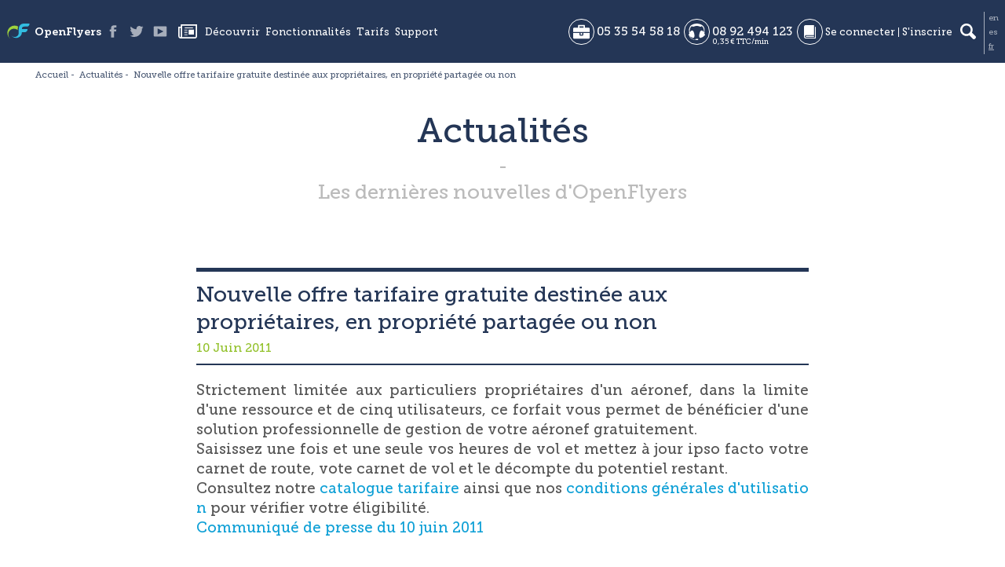

--- FILE ---
content_type: text/html; charset=UTF-8
request_url: https://openflyers.com/fr/actualites/new-free-offer
body_size: 4731
content:
<!doctype html>
<html lang="fr">
<head>
<title>	
	Nouvelle offre tarifaire gratuite destinée aux propriétaires, 
en propriété partagée ou non
	
 - OpenFlyers</title>

<meta charset="utf-8">
<meta name="copyright" content="OpenFlyers, 2015">
<meta name="application-name" content="OpenFlyers">
<meta name="keywords" content="OpenFlyers, open, flyers, web, internet, flying club, flight club, flight, club, clubs, heli, heliclub, helicopter, aeronautic, schedule, booking, aircraft, software, management, ressource, application, service, provider, aircraft booking, airplane booking, system, airplane, flight, instructor, trainer, glider, flight school, aviation, driving schools, maritime, tennis, geolocation">
<meta name="description" content="				
		OpenFlyers, logiciel de gestion pour l'aéronautique, les auto-écoles, les sociétés de location, les écoles de voile. L'application propose un planning de réservation en ligne, la comptabilité, etc.		
			">
<meta http-equiv="Cache-Control" content="no-cache">

<link rel="alternate" hreflang="fr" href="https://openflyers.com/fr/actualites/new-free-offer">
<link rel="alternate" hreflang="en" href="https://openflyers.com/en/actualites/new-free-offer">
<link rel="alternate" hreflang="es" href="https://openflyers.com/es/actualites/new-free-offer">

<!-- shortcut icon -->
<link rel="shortcut icon" href="https://openflyers.com/favicon.ico" />
<link rel="apple-touch-icon" href="https://openflyers.com/home-screen-icon-192x192.png">
<meta name="msapplication-TileColor" content="#385475" />
<meta name="msapplication-TileImage" content="https://openflyers.com//home-screen-icon-192x192.png">

<meta name="viewport" content="width=device-width, initial-scale=1.0">
<meta http-equiv="X-UA-Compatible" content="IE=edge">


<noscript><h1 style="margin: 0; padding: 1em; text-align: center; color: #fff; background: red;">Javascript est désactivé sur votre navigateur. Veuillez l'activer utiliser correctement https://openflyers.com</h1></noscript>

<!--[if IE]><link href="https://openflyers.com/favicon.ico" rel="shortcut icon" type="image/x-icon"><![endif]-->

<link href="https://openflyers.com/index.php?/styles/fonts" rel="stylesheet" type="text/css" media="screen">
<link href="https://openflyers.com/index.php?/styles/reset" rel="stylesheet" type="text/css" media="screen">


	<link href="https://openflyers.com/index.php?/styles/styles_screen" rel="stylesheet" type="text/css" media="screen">

<link href="https://openflyers.com/index.php?/styles/styles-2015" rel="stylesheet" type="text/css" media="screen">
<link href="https://openflyers.com/index.php?/styles/responsive-2015" rel="stylesheet" type="text/css" media="screen">
<link href="https://openflyers.com/OpenLayers-2.11/theme/dark/style.css" rel="stylesheet" type="text/css" media="screen">

<link rel="canonical" href="https://openflyers.com/fr/actualites/new-free-offer" />
</head>

<body class="rechercher actualites new-free-offer fiche">


<!-- header -->
<header>

<!-- top-bar -->
<div class="top-bar full-width">

	<!-- left-->	
	<div class="left">
		
		<!-- brand-->		
		<div class="brand">
			<a class="logo-of" title="home" href="https://openflyers.com/fr/"></a>
			<a class="pole" title="home" href="https://openflyers.com/fr/">OpenFlyers</a>
		</div><!-- /brand-->				
			
		<!-- social-->
		<ul class="social">
		<li class="facebook"><a href="https://www.facebook.com/openflyers" target="_blank"></a></li>
<li class="twitter"><a href="https://twitter.com/OpenFlyers" target="_blank"></a></li>
<li class="youtube"><a href="https://www.youtube.com/user/OpenFlyersFr" target="_blank"></a></li>
		</ul><!-- /social-->
		
		<!-- nav -->
		<div class="nav">
			<!-- actualites -->
			<ul class="actualites-liste">
<li class="node_actualites level_0">
			<a class="picto" href="https://openflyers.com/fr/actualites">Actualités</a>
			</li>
</ul>

			<!-- découvrir -->
			<ul>
<li class="node_decouvrir level_0 has_children">
			<a href="https://openflyers.com/fr/etudes-cas">Découvrir</a>
			</li>
</ul>

			<!-- fonctionnalites -->
			<ul>
<li class="node_fonctionnalites level_0 has_children">
			<a href="https://openflyers.com/fr/fonctionnalites">Fonctionnalités</a>
			</li>
</ul>

			<!-- pricing -->
			<ul>
<li class="node_tarifs level_0 has_children">
			<a href="https://openflyers.com/fr/tarifs">Tarifs</a>
			</li>
</ul>

			<ul class="support">
<li class="node_support level_0">
			<a href="https://openflyers.com/fr/support">Support</a>
			</li>
</ul>

		</div><!-- /nav-->
	
	</div><!-- /left -->	

	<!-- /right-->
	<div class="right">
	
		<!-- briefcase -->
		<a class="picto circle briefcase" href="https://openflyers.com/fr/support" title="Service commercial"></a>
		<!-- /briefcase -->

		<!-- commercial-->
		<div class="commercial phone">
			<a class="number" href="https://openflyers.com/fr/support">05&nbsp;35&nbsp;54&nbsp;58&nbsp;18</a>
		</div>
		<!-- /commercial-->

		<!-- support -->
		<a class="picto circle support-technique" href="https://openflyers.com/fr/support" title="Support technique"></a>
		<!-- /support -->

		<!-- sup-technique-->
		<div class="sup-technique phone">
		
		
			<a class="number" href="https://openflyers.com/fr/support">08 92 494 123</a>
			<div class="pricing">0,35 € TTC/min</div>
		
		
		</div>
		<!-- /sup-technique-->

		<!-- doc -->
		<a class="picto circle doc" href="https://openflyers.com/fr/doc/of4/Accueil" title="Documentation"></a>
		<!-- /doc -->

		<!-- membership -->
		<div class="membership">	
		
			<!-- se connecter -->
			<a href="https://openflyers.com/fr/rechercher">Se connecter</a>	
	
			<!-- s'inscrire -->
			<a href="https://openflyers.com/fr/inscription">S'inscrire</a>

		</div><!-- /membership-->

		<!-- search -->
		<a class="search" href="https://openflyers.com/fr/rechercher" title="Rechercher une plateforme"></a>
		<!-- /search -->

		<!-- language -->
		<ul class="language">

			
			
			
       						<li>
				<a href="/en/actualites/new-free-offer">en</a>
			</li>
       						
       						<li>
				<a href="/es/actualites/new-free-offer">es</a>
			</li>
       						
       						<li class="active">
				<a href="/fr/actualites/new-free-offer">fr</a>
			</li>
       						
			 
		</ul>
		<!-- /language-->

	</div><!-- /right -->	
</div><!-- /top-bar -->

<!-- breadcrumb -->
<div class="breadcrumb">
	<ol class="list" vocab="http://schema.org/" typeof="BreadcrumbList">
			
		<li property="itemListElement" typeof="ListItem">
			<a property="item" typeof="WebPage" href="https://openflyers.com/fr/"><span property="name">Accueil</span></a>
			<meta property="position" content="1">
		</li>
		<li property="itemListElement" typeof="ListItem">
			<a property="item" typeof="WebPage" href="https://openflyers.com/fr/actualites
				"><span property="name">

Actualités


				</span></a>
			<meta property="position" content="2">
		</li>
				
		
		<li property="itemListElement" typeof="ListItem">
			<a property="item" typeof="WebPage" href="https://openflyers.com/fr/actualites
				/new-free-offer"><span property="name">	
	Nouvelle offre tarifaire gratuite destinée aux propriétaires, 
en propriété partagée ou non
	
</span></a>
			<meta property="position" content="3">
		</li>
		
				
	</ol>
</div><!-- /breadcrumb -->

<!-- page-title-->
<div class="page-title">

			

			
			
			
			<!-- titling -->
			<div class="titling">	
				<h1>Actualités</h1>
				<h2>Les dernières nouvelles d'OpenFlyers</h2>			</div>
			<!-- /titling -->
			
			

					
</div><!-- page-title-->

</header><!-- /header -->

<div id="wrapper">
<div class="container">
<div class="main-col">

<div class="col_left float_l">
	
	<div class="item">

		
		<h1>Nouvelle offre tarifaire gratuite destinée aux propriétaires, 
en propriété partagée ou non</h1>
				

		<div class="date">10 Juin 2011</div>

		<div class="content">
			
			<div class="chapo"><p>
	Strictement limitée aux particuliers propriétaires d'un aéronef, dans la limite d'une ressource et de cinq utilisateurs, ce forfait vous permet de bénéficier d'une solution professionnelle de gestion de votre aéronef gratuitement.</p>
<p>
	Saisissez une fois et une seule vos heures de vol et mettez à jour ipso facto votre carnet de route, vote carnet de vol et le décompte du potentiel restant.</p>
<p>
	Consultez notre <a href="http://www.openflyers.com/doc/catalogue-tarifaire.pdf">catalogue tarifaire</a> ainsi que nos <a href="/entreprise/mentions-legales/">conditions générales d'utilisation</a> pour vérifier votre éligibilité.</p>
<p>
	<a href="http://www.openflyers.com/doc/press-release/fr/CP-Shared-ownership.pdf">C</a><a href="https://openflyers.com/doc/press-release/fr/CP-Shared-ownership.pdf">ommuniqué de presse du 10 juin 2011</a></p>
</div>
				

				
							
			
							

					</div>

	</div>
	
</div>

</div><!-- /main_col -->
</div><!-- /container -->
</div><!-- /wrapper-->

<footer>

<!-- summary -->
<div class="summary container">
	
	<!-- brand -->
	<div class="brand span4 offset1">
		<div class="name">OpenFlyers</div>
		<div class="tagline">
			<div class="txt one"><span>Save time</span></div>
			<div class="txt two"><span>Open your world</span></div>
		</div>
		<div class="artisan fr"></div>
	</div><!-- /brand -->

	<!-- social-->	
	<ul class="social span1">
		<li class="facebook"><a href="https://www.facebook.com/openflyers" target="_blank"></a></li>
<li class="twitter"><a href="https://twitter.com/OpenFlyers" target="_blank"></a></li>
<li class="youtube"><a href="https://www.youtube.com/user/OpenFlyersFr" target="_blank"></a></li>
	</ul><!-- /social-->	

	<!-- hotline -->
	<div class="hotline span4">
		
		
		<div class="title">Support technique</div>
		<div class="opening"><p>
	De 9h30 à 12h30<br />
	et de 13h30 à 17h30<br />
	Du lundi au vendredi</p>
</div>
		<a href="tel:" class="number">08 92 494 123</a>
		<div class="pricing">0,35 € TTC/min + surcoût éventuel lié à votre opérateur
</div>
		<div class="notification"><p>
	Les abonnés aux formules Business+ et Premiere disposent d’une ligne de support téléphonique non surtaxée.</p>
</div>
				
		
	</div><!-- /hotline -->

	<!-- head-office -->
	<div class="head-office span2 offset1"><p class="strong">Adresse du siège social&nbsp:</p>
<p>SAS OpenFlyers</p>
<p>
<a href="https://goo.gl/maps/8rJWz968naA8EeSDA" target="_blank">
<span>4 rue de Corn</span>
<span>33290 BLANQUEFORT, FRANCE</span>
</a>
</p></div>
	
</div><!-- /summary -->

<!-- sitemap -->
<div class="sitemap">
	
	<div class="list container">

		<div class="span2 offset1">

			<!-- accueil -->
			<ul>
				<li class="titre">
					<a class="home" href="https://openflyers.com/fr">Accueil</a>
				</li>
			</ul>

			<!-- actualités -->
			<ul>
<li class="node_actualites level_0">
			<a href="https://openflyers.com/fr/actualites">Actualités</a>
			</li>
</ul>


			<!-- documentation -->
			<ul>
				<li>
					<a href="https://openflyers.com/fr/doc/of4/Accueil">Documentation</a>
				</li>
			</ul>

			<!-- s'inscrire -->
			<ul>
<li class="node_inscription level_0">
			<a href="https://openflyers.com/fr/inscription">S'inscrire</a>
			</li>
</ul>


			<!-- support -->
			<ul>
<li class="node_support level_0">
			<a href="https://openflyers.com/fr/support">Support</a>
			</li>
</ul>


			<!-- tarifs -->
			<ul>
				<li>
					<a href="https://openflyers.com/fr/tarifs">Tarifs</a>
				</li>
			</ul>			

			<ul>
				<li>
					<ul>
						<li><a href="https://openflyers.com/doc/catalogue-tarifaire.pdf">Catalogue tarifaire</a></li>
					</ul>
				</li>

				<li>
					<ul>
    <li class="node_tarifs-specifiques level_1 first_child last_child">
					<a href="https://openflyers.com/fr/tarifs/tarifs-specifiques">Tarifs spécifiques</a>
					    </li>
</ul>

				</li>

			</ul>

		</div>

		<div class="span2">
			<!-- découvrir -->
			<ul>
				<li>
					<a href="https://openflyers.com/fr/etudes-cas">Découvrir</a>
				</li>
			</ul>

		
			<ul>
				<li>
					<ul>
    <li class="node_logiciel-reservation-et-gestion-aeroclub level_1 first_child last_child">
					<a href="https://openflyers.com/fr/etudes-cas/logiciel-reservation-et-gestion-aeroclub">Aéroclub</a>
					    </li>
</ul>

				</li>
				<li>
					<ul>
						<li><a href="https://ReservationAutoecole.com/fr/decouvrir-logiciel-reservation-auto-ecole-moto" target="_blank">ReservationAutoecole.com</a></li>
					</ul>
				</li>
			</ul>
		</div>

		
		<div class="span3">		
			<!-- features -->
			<ul>
				<li>
					<a href="https://openflyers.com/fr/fonctionnalites">Fonctionnalités</a>
				</li>
			</ul>
			
			<ul>
				<li>
					<ul>
    <li class="node_planning-reservation-aeroclub-auto-ecole level_1 first_child">
					<a href="https://openflyers.com/fr/fonctionnalites/planning-reservation-aeroclub-auto-ecole">Planning de réservation</a>
					    </li>
    <li class="node_recuperation-automatique-des-vols-avec-charterware level_1">
					<a href="https://openflyers.com/fr/fonctionnalites/recuperation-automatique-des-vols-avec-charterware">Récupération automatique des vols</a>
					    </li>
    <li class="node_gestion-des-utilisateurs level_1">
					<a href="https://openflyers.com/fr/fonctionnalites/gestion-des-utilisateurs">Gestion des utilisateurs</a>
					    </li>
    <li class="node_stockage-cloud-de-documents level_1">
					<a href="https://openflyers.com/fr/fonctionnalites/stockage-cloud-de-documents">Stockage de documents</a>
					    </li>
    <li class="node_alertes-emails level_1">
					<a href="https://openflyers.com/fr/fonctionnalites/alertes-emails">Alertes email</a>
					    </li>
    <li class="node_comptabilite-aeroclub-auto-ecole-club-voile level_1">
					<a href="https://openflyers.com/fr/fonctionnalites/comptabilite-aeroclub-auto-ecole-club-voile">Comptabilité</a>
					    </li>
    <li class="node_vente-en-ligne level_1">
					<a href="https://openflyers.com/fr/fonctionnalites/vente-en-ligne">Vente en ligne</a>
					    </li>
    <li class="node_autorisation-validites level_1">
					<a href="https://openflyers.com/fr/fonctionnalites/autorisation-validites">Autorisations, validités</a>
					    </li>
    <li class="node_rapports level_1">
					<a href="https://openflyers.com/fr/fonctionnalites/rapports">Rapports</a>
					    </li>
    <li class="node_gestion-des-stocks level_1">
					<a href="https://openflyers.com/fr/fonctionnalites/gestion-des-stocks">Gestion des stocks</a>
					    </li>
    <li class="node_maintenance level_1">
					<a href="https://openflyers.com/fr/fonctionnalites/maintenance">Maintenance</a>
					    </li>
    <li class="node_logiciel-gestion-aeronautique level_1">
					<a href="https://openflyers.com/fr/fonctionnalites/logiciel-gestion-aeronautique">Aéronautique</a>
					    </li>
    <li class="node_controle-acces-armoire-a-cles level_1">
					<a href="https://openflyers.com/fr/fonctionnalites/controle-acces-armoire-a-cles">Contrôle d'accès</a>
					    </li>
    <li class="node_planning-de-reservation-externe level_1 last_child">
					<a href="https://openflyers.com/fr/fonctionnalites/planning-de-reservation-externe">Planning de réservation extérieure</a>
					    </li>
</ul>

				</li>
			</ul>
		</div>

		<div class="span3">
				
			<!-- entreprise -->
			<ul>
				<li>
					<a href="https://openflyers.com/fr/entreprise/presentation">La société OpenFlyers</a>
				</li>
			</ul>
	
			<ul>	

				<li>
					<ul>
						<li><a href="https://openflyers.com/doc/flyer-openflyers-fr.pdf" target="_blank">Brochure</a></li>
					</ul>
				</li>
				<li>
					<ul>
    <li class="node_bonus-development level_1 first_child">
                                                    <a href="https://openflyers.com/fr/entreprise/bonus-development">Bonus développement</a>
                        					    </li>
    <li class="node_contrat-cadre level_1">
                                                    <a href="https://openflyers.com/doc/contratcadre.pdf" target="_blank">Contrat cadre</a>
                        					    </li>
    <li class="node_mentions-legales level_1">
                                                    <a href="https://openflyers.com/fr/entreprise/mentions-legales">Mentions légales</a>
                        					    </li>
    <li class="node_nos-clients level_1">
                                                    <a href="https://openflyers.com/fr/entreprise/nos-clients">Nos clients</a>
                        					    </li>
    <li class="node_annonceurs level_1">
                                                    <a href="https://openflyers.com/fr/entreprise/annonceurs">Régie publicitaire</a>
                        					    </li>
    <li class="node_ecosysteme-openflyers level_1">
                                                    <a href="https://openflyers.com/fr/entreprise/ecosysteme-openflyers">Écosystème OpenFlyers</a>
                        					    </li>
</ul>

				</li>
			</ul>

			<!-- BTS -->
			<ul class="bts">
				<li>
					<a href="https://project.openflyers.com">Signaler un bug</a>
				</li>
			</ul>

		</div>	

	</div><!-- /container -->

</div><!-- /sitemap -->

<!-- a-propos -->
<div class="a-propos">
	<div class="container">
		<div class="span12">
			<a href="https://openflyers.com/fr/entreprise/presentation">À propos d'OpenFlyers</a>
		</div>	
	</div>
</div>
<!-- /a-propos -->

</footer>

<script src="https://openflyers.com/-templates/default_site/jQuery.group/jquery.js"></script>
<script src="https://openflyers.com/-templates/default_site/js.group/jshashtable.js"></script>
<script src="https://openflyers.com/js/topBar"></script>
<script src="https://openflyers.com/OpenLayers-2.11/OpenLayers.js"></script>
<script src="https://openflyers.com/-templates/default_site/jQuery.group/flXHR.js"></script>
<script src="https://openflyers.com/jQuery/flXHRproxy"></script>
<script src="https://openflyers.com/-templates/default_site/jQuery.group/numberformatter.js"></script>
<script src="https://openflyers.com/-templates/default_site/js.group/CORS.js"></script>
<script src="https://openflyers.com/js/layer"></script>
<script src="https://openflyers.com/js/ofStats"></script>
<script src="https://openflyers.com/js/map"></script>
<script src="https://openflyers.com/js/detect-ios"></script>

<script src="https://openflyers.com/js/button-hover"></script>
<script src="https://openflyers.com/js/proportionalHeight"></script>
<script src="https://openflyers.com/js/google-analytics"></script>

 
<script src="https://openflyers.com/-templates/default_site/js.group/searchEngine.js"></script>



</body>
</html>


--- FILE ---
content_type: text/css;charset=UTF-8
request_url: https://openflyers.com/index.php?/styles/fonts
body_size: 601
content:
@font-face {
	font-family: 'Museo_Slab_Regular';
	src: url('../../../-fonts/Museo_Slab_500.eot');
	src: url('../../../-fonts/Museo_Slab_500.svg') format('svg'),
         url('../../../-fonts/Museo_Slab_500.eot?#iefix') format('embedded-opentype'),
	     url('../../../-fonts/Museo_Slab_500.woff') format('woff'),
	     url('../../../-fonts/Museo_Slab_500.ttf') format('truetype');
}

@font-face {
	font-family: 'Museo_Slab_SemiBold';
	src: url('../../../-fonts/Museo_Slab_700.eot');
	src: url('../../../-fonts/Museo_Slab_700.svg') format('svg'),
         url('../../../-fonts/Museo_Slab_700.eot?#iefix') format('embedded-opentype'),
	     url('../../../-fonts/Museo_Slab_700.woff') format('woff'),
	     url('../../../-fonts/Museo_Slab_700.ttf') format('truetype');
}

--- FILE ---
content_type: text/css;charset=UTF-8
request_url: https://openflyers.com/index.php?/styles/styles_screen
body_size: 5216
content:
body { color: #8A8A8A; }
.main-col .narrow { font-size: 1.2em; line-height: 1.5em; }
h1, h2, h3, h4 { margin-bottom: 25px; line-height: 1.2em; color: #344e71; font-family: "Museo_Slab_Regular", helvetica, Arial, sans-serif; font-weight: normal; }
h2, h3 { margin-top: 25px; }
h1 { font-size: 25px; }
h2 { font-size: 19px; }
h4 { margin-top: 25px; }
a { text-decoration: none; color: #1679A7; }
a:hover { color: #105B7E; }
sup { font-size: 0.7em; vertical-align: top; position: relative; top: -0.3em; }
hr { clear: both; }
hr.dashed { margin: 20px 0; border-top: 1px dashed #aaa8a1; }
hr.solid { margin: 50px 40%; width: 33.33%; border-top: 1px solid #aaa8a1; }
.float_l { float: left; }
.float_r { float: right; }
.clear { clear: both; }
.btn {
    display: block; 
    font-weight: bold;
    text-align: center;
    border: 1px solid #ccc;
    text-shadow: 0 1px 1px rgba(255, 255, 255, 0.85);
    text-shadow: 1px 1px #fff;q
    background-image: -webkit-gradient(linear, 0% 0%, 0% 100%, from(#fff), to(#ddd));
    background-image: -moz-linear-gradient(0 100% 90deg, #ddd, #fff);
    background-image: linear-gradient(left, #ddd, #fff);
    background-color: #eee;
    -webkit-border-radius: 4px;
    -moz-border-radius: 4px;
    border-radius: 4px; }
.btn:hover { background-color: #e5e5e5; }   
.btn:active { 
    background-image: -webkit-gradient(linear, 0% 0%, 0% 100%, from(#eee), to(#d3d3d3));
    background-image: -moz-linear-gradient(0 100% 90deg, #eee, #d3d3d3);
    background-image: linear-gradient(left, red, blue);
    background-color: #ddd; }   
.btn_default { width: 170px; height: 38px; line-height: 38px; }
.chapo { margin-bottom: 0.5em; font-size: 1.4em; line-height: 1.3em; text-align: justify; color: #555; }
.chapo li { list-style-type: disc; }
.pocha { margin-top: 30px; font-size: 19px; line-height: 1.3em; }
.month { vertical-align: super; }
em { font-style: italic; }
.uppercase { text-transform: uppercase; }
.capitalize { text-transform: capitalize; }
.dark_blue { color: #272c33; } 
.light_blue { color: #637082; } 
.green { color: #88a300; }
.grey_s { color: #b5b3ac; }
.grey_s_2 { color: #5a5955; }
.blue_fp { color: #7bd2e8; }
.blue_fp_2 { color: #40b8d6; }
.green_b { color: #b3c750; }
.green_c { color: #a1b348; }
.green_pj { color: #8c9c3e; }
.red { color: #e83e3e; }

/* table */
table { 
    clear: both; width: 100%; 
    border-left: 1px solid #aaa8a1; border-right: 1px solid #aaa8a1; border-bottom: 1px solid #aaa8a1;}
tr { border-top: 1px solid #aaa8a1; }
table h3 { margin-top: 15px; font-size: 20px; }
table h4 { margin-bottom: 1px; font-size: 14px; font-family: Helvetica, Arial, sans-serif; }
th, td { padding: 0 15px;  vertical-align: top;}
th { 
    height: 38px; line-height: 36px; font-size: 20px; 
    font-family: Museo_Slab_Regular; color: #272c33; background: url(../../../-images/css/th.gif) #f7f7f7 repeat-x; }
th h2 { margin: 0; padding: 0; line-height: 36px; } 
td { padding-top: 10px; padding-bottom: 10px; } 
table .chapo { font-size: 17px; }
.main-col table li { padding-left: 8px; font-size: 12px; line-height: 1.3em; background: url(../../../-images/css/list.png) no-repeat left 8px; }

/* main layouts */
#wrapper { padding: 0 0 70px 0; width: 100%; }
#footer { overflow: auto; padding: 80px 0 40px 0; background: #243755; }
#footer_nav { padding: 40px 0; font-size: 12px; background: #3a4859; }
#wrapper .container, .main-col, .col_50, .col_33, .col_25 { overflow: auto; position: relative; -moz-box-sizing: border-box; -webkit-box-sizing: border-box; -ms-box-sizing: border-box; box-sizing: border-box; }
.col_50_left, .col_50_right { float: left; width: 460px; }
.col_50_left { padding-right: 10px; }
.col_50_right { padding-left: 10px; }
.col_33 { float: left; width: 33%; }
.col_25 { float: left; width: 25%; }

/* standard - blocs de textes standard */
.standard { text-align: justify; }
.standard h2, .standard h3, .standard div, .standard p { position: relative; }
.standard img { position: relative; margin: 10px 2px; max-width: 99.5% !important; max-height: 100% !important; }
.standard img[style*="float"] { margin: 10px; }
.standard p, .standard div p, .standard ul { margin-top: 16px; }
.narrow { clear: both; }
.standard h2 img[style*="right"],
.standard h3 img[style*="right"],
.standard div img[style*="right"],
.standard h2 img[style*="left"],
.standard h3 img[style*="left"],
.standard div img[style*="left"],
.standard p img[style*="left"] { margin-right: 20px; }
.standard p img[style*="right"] { margin-left: 20px; }
.standard ul li { padding-left: 1em; background: url(-images/css/list.png) no-repeat left 8px; }

/* transparent table */
table.transparent, table.transparent tr { border: 0; }
table.transparent td { vertical-align: middle; }
table.transparent td img { max-width: none !important; max-height: none !important; border: 0; }

/* 2 colonnes dans .main-col */
.main-col .col_50_left, .main-col .col_50_right { width: 350px; }

/* main_nav */
.main_nav { float: right; line-height: 45px; font-family: Museo_Slab_Regular; font-size: 16px; }
.main_nav ul { float: left; }
.main_nav div { float: left; padding: 0 8px; }  
.main_nav a { color: #fff; }
.main_nav a:hover { color: #c8d4e4; }   
.main_nav ul ul { font-size: 10px;}

/*  trial */
#free_trial { 
    display: block; position: absolute; height: 38px; padding: 0 8px; line-height: 38px; font-size: 14px; color: #fff; background: #a6c137; 
    -webkit-box-shadow: 0 0 1px rgba(0,0,0,0.3); -moz-box-shadow: 0 0 1px rgba(0,0,0,0.3); -ms-box-shadow: 0 0 1px rgba(0,0,0,0.3); box-shadow: 0 0 1px rgba(0,0,0,0.3); 
    -webkit-border-radius: 2px; -moz-border-radius: 2px; -ms-border-radius: 2px; border-radius: 2px; 
}
#free_trial:hover { background: #a0ba35; }
#free_trial:active { color: #F8FCE4; background: #97af32; -webkit-box-shadow: 0 0 0 rgba(0,0,0,0.3); -moz-box-shadow: 0 0 0 rgba(0,0,0,0.3); -ms-box-shadow: 0 0 0 rgba(0,0,0,0.3); box-shadow: 0 0 0 rgba(0,0,0,0.3); }

/* header_basic */
#header_basic .title { float: left; padding-top: 117px; width: 700px; line-height: 34px; font-size: 28px; color: #fff; }
#header_basic #free_trial { bottom: 65px; left: 750px; }

/* language switcher */
#language_switcher { z-index: 20; position: absolute; top: 65px; clear: both; }
#language_switcher li { float: left; margin-right: 5px; font-size: 12px; }
#language_switcher li a { color: #fff; }
#language_switcher li .active { color: rgba(255,255,255,0.6); }

/* counter */
#counter { 
    z-index: 25; overflow: auto; position: absolute; top: 88px; right: -258px; line-height: 12px;
    font-family: Museo_Slab_Regular; font-size: 12px; color: #fff; background: #F15648;
    -webkit-box-shadow: 0 0 2px rgba(0,0,0,0.3); box-shadow: 0 0 2px rgba(0,0,0,0.3); }
#counter .left, #counter .right { float: left; }
#counter .left { 
    height: 45px; width: 45px; background: url(-images/css/counter.png) no-repeat center top; border-right: 1px dotted #fff; opacity: 0.9; } 
#counter .left:hover { cursor: pointer; opacity: 1; }
#counter .open { background-position: 0 -45px; }
#counter .right { padding: 8px 0 0 8px; width: 250px; height: 38px; line-height: 1.3em; }
#counter .right .content { float: left; width: 175px; }
#counter .right a { 
    display: block; float: left; margin-top: 3px; width: 25px; height: 30px; background: url(-images/css/counter_localize.png) no-repeat center top; }
#counter .right a:hover { background-position: center -30px; }

/* breadcrumb */
#breadcrumb { clear: both; line-height: 35px; height: 35px; font-size: 13px; }

/* home */
#slide_home { z-index: 10; position: relative; width: 940px; height: 320px; }
#slide_home .container { overflow: auto; width: 940px; height: 320px; }
#slide_home .box .left, #slide_home .box .right { height: 320px; }
.box .left { position: relative; float: left; width: 490px; }
.box .left .text { position: absolute; bottom: 75px; }
.box .right { position: relative; float: right; width: 450px; }
.box .right iframe { position: absolute; bottom: 8px; left: 70px; width: 333px; height: 250px; border: 5px solid rgba(255,255,255,0.3); line-height: 0; }

.home #wrapper { z-index: 10; padding-top: 40px; -webkit-box-shadow: 0 -1px 3px rgba(0,0,0,0.3); box-shadow: 0 -1px 3px rgba(0,0,0,0.3); }
.home #wrapper .workflow { margin-bottom: 45px; }
.home #wrapper .workflow img { display: block; margin: 0 auto; }
.home #wrapper .col_50_left { padding-right: 0; width: 450px; }
.home #wrapper .col_50_right { margin-left: 20px; padding-top: 7px; }
.home #activities .chapo { margin-bottom: 0; font-size: 18px; }
.home #activities .list { margin-top: 10px; }
.home #activities .item { float: left; width: 151px; }
.home #activities .one, .home #activities .two { margin-right: 3px; }
.home #activities .item img { overflow: hidden; float: left; width: 35px; height: 35px; }
.home #activities .item a { display: block; float: right; width: 111px; padding-top: 10px; height: 30px; line-height: 15px; font-size: 14px; }

.home hr { margin: 30px 0 16px 0; border-top: 8px solid #22262c; }

/* fonctionnalites */

.fonctionnalites #headline { overflow: auto; }
.fonctionnalites #headline .content h2 { margin-bottom: 0.3em; }
.fonctionnalites #headline .content .chapo { text-align: left; }
.fonctionnalites .included .title { position: relative; top: 25px; }
.fonctionnalites .included .title span { padding: 7px 10px; color: #fff; background: #e83e3e; }
.ie7 .included .title { top: 30px; }
.ie7 .included .title span { line-height: 30px; }

/* support */
.support #wrapper .container { padding: 0; }
.support #wrapper .container .col_33 { padding-left: 2%; }
.support .chapo { padding-left: 15px; }
.support #wrapper .container.contacts { margin-top: 20px; }
.support .contacts .box { position: relative; width: 285px; height: 300px; font-size: 0.8em; }
.support .contacts .tel .box { background: url(-images/css/support_tel.png) no-repeat; }
.support .contacts .forum .box { background: url(-images/css/support_forum.png) no-repeat; }
.support .contacts .mail .box { background: url(-images/css/support_mail.png) no-repeat; }
.support .contacts h2 { position: absolute; top: 17px; left: 25px; width: 135px; height: 50px; font-size: 17px; }
.support .contacts .box .content { padding: 100px 25px 15px 35px; }
.support .contacts .tel .box .content { padding-top: 120px; }
.support .contacts .notification { padding: 10px 33px 0 23px; font-size: 12px; line-height: 1.3em; }

.support .contacts .tel .number { margin-bottom: 5px; text-align: right; font-size: 28px; }
.support .contacts .tel .pricing { text-align: right; font-size: 12px; }
.support .contacts .tel .opening { margin-top: 20px; }
.support .contacts .forum .btn { margin: 23px auto 0 auto; }
.support .contacts .mail a { 
    display: block; margin: 3px 0 15px 0; padding-left: 10px; height: 30px; line-height: 30px; background: #fff; 
    -webkit-border-radius: 15px; -moz-border-radius: 15px; border-radius: 15px; }

/* footer */
#footer .title, #footer .company li a { color: #94A4B6; }
#footer .title { margin-bottom: 2px; font-family: Museo_Slab_SemiBold; }
#footer .company li { 
    float: left; margin-right: 5px; padding-right: 13px; font-family: Museo_Slab_Regular;
    background: url(-images/css/dash.gif) no-repeat right 9px; }
#footer .company li a:hover { color: #a3b5c9; } 
#footer .company.end li:last-child { background: none; }
#footer_nav .wrapper { float: left; margin-right: 20px; width: 172px; }
#footer_nav .wrapper_last { float: left; width: 172px; }
#footer_nav .level_0 a, #footer_nav .home { font-weight: bold; color: #D3E4F6; }
#footer_nav .level_1 a { font-weight: normal; color: #B1C2D5; }
#footer_nav .level_1 a:hover { color: #a3b5c9; }
#footer_nav .credits, #footer_nav .credits a { color: #a3b5c9; } 
#footer_nav .credits { padding-top: 5px; font-size: 11px; }

/* forum */
#phorumHeader img, #phorumWrapper img { width: auto; }
#phorumHeader { z-index: 1000; position: fixed; top: 0; width: 100%; height: 55px; background: #22262c; }
.PDDiv { margin-top: 40px; padding: 50px 15px 0 15px; text-align: left; font-size: 14px; line-height: 1.3em; }
.PhorumUserError { font-family: Helvetica, Arial, sans-serif; color: #e83e3e; }
.PhorumNavLink { padding: 0 4px; }
.PhorumStdBlock { padding: 10px; background: #fcfbf5; border: 1px solid #aaa8a1; }
.PhorumNarrowBlock { width: 600px; }
.PhorumStdBlockHeader { 
    padding: 10px; font-size: 16px; font-weight: bold; color: #22262C; background: #ebeae1; 
    border-top: 1px solid #aaa8a1; border-right: 1px solid #aaa8a1; border-left: 1px solid #aaa8a1; }
.PhorumFloatingText { padding: 10px; }
.PhorumLargeFont { font-size: 16px; }
.PDDiv th { font-family: Helvetica, Arial, sans-serif; font-size: 16px; font-weight: bold; }
.PDDiv td { line-height:  1.3em; }
.PhorumStdTable { margin-bottom: 15px; border: 1px solid #aaa8a1; background: 0 none; }
.PhorumStdBlock table { background: 0 none; border: 0; }
.PhorumStdBlockHeader table { background: 0 none; border: 0 none; }
.PhorumStdBlockHeader table tr { border: 0 none; }
.PhorumTableRow { background: #fcfbf5; }
.PhorumTableRowAlt { background: #f7f6ed; }
.PDDiv input, .PDDiv textarea, .PDDiv input[type=file] { font-size: 14px; } 
.PDDiv input, .PDDiv input[type=file] { height: 28px; } 
.PDDiv input { height: 30px; }
.PDDiv input[type="submit"] { line-height: 30px; }
.PhorumReadNavBlock { padding: 7px 10px; background: #dfdcd3; border: 1px solid #aaa8a1; border-top: 0 none; }
.PhorumNavHeading 
.PhorumNavBlock { margin: 10px 0; } 
.PhorumStdBlock tr { border: 0; vertical-align: middle; }
.PhorumStdBlock select { margin-bottom: 10px; }
#phorum-menu { padding: 15px; vertical-align: top; width: 200px; }
.phorum-menu { padding: 15px; background: #ebeae1; border: 1px solid #aaa8a1; }
.phorum-menu ul { margin-bottom: 10px; }
#phorum-menu-table { margin-top: 10px; line-height: 18px; background: 0 none; }
#phorum-menu-table .PhorumStdTable th { font-size: 13px; }
#phorum-content { padding: 15px; }
.PhorumRowBlock, .PhorumRowBlockAlt { margin: 5px 0; padding: 10px 0 15px 0; border-top: 1px solid #CAC8BF; }
.PhorumColumnFloatLarge, .PhorumColumnFloatSmall { float: right; }
.PhorumColumnFloatLarge { width: 200px; }
.PhorumColumnFloatSmall { width: 100px; }
.PhorumNewFlag { font-family: Helvetica, Arial, sans-serif; font-size: 12px; font-weight: bold; color: #A1B348; }
.PhorumReadMessageBlock { margin: 10px 0; }
.PhorumReadBodySubject { font-family: Helvetica, Arial, sans-serif; font-size: 16px; font-weight: bold; color: #22262C; }
.PhorumReadBodyHead { font-size: 13px; color: #999; }
#spamhurdles_captcha_title { font-weight: bold; }
#spamhurdles_captcha_answer_input { margin-left: 5px; }
.iframe[src*="forum_footer"] { height: 1100px !important; }
.PhorumFooterPlug, .PhorumFooterPlug a { margin-top: 20px; font-size: 12px; color: #666; }

    /* .PDDivform */
.PDDiv input, .PDDiv textarea { 
    padding: 5px; border: 1px solid #cac8bf; font-family: Helvetica, Arial, sans-serif; font-size: 16px; color: #777; background: #fff;
    -webkit-border-radius: 4px; -moz-border-radius: 4px; border-radius: 4px; }
.PDDiv input { height: 28px; }
.PDDiv input:focus, .PDDiv textarea:focus { color: #000; background: #fff; border: 1px solid #75736f; }   
.PDDiv input[type=submit] { 
    margin: 5px 0;
    padding: 0 15px;
    font-weight: bold;
    text-align: center;
    height: 38px;
    line-height: 38px;
    font-size: 16px;
    color: #3367b1;
    border: 1px solid #ccc;
    text-shadow: 0 1px 1px rgba(255, 255, 255, 0.85);
    text-shadow: 1px 1px #fff;
    background-image: -webkit-gradient(linear, 0% 0%, 0% 100%, from(#fff), to(#ddd));
    background-image: -moz-linear-gradient(0 100% 90deg, #ddd, #fff);
    background-image: linear-gradient(left, #ddd, #fff);
    background-color: #eee;
    -webkit-border-radius: 4px;
    -moz-border-radius: 4px;
    border-radius: 4px; }
.PDDiv input[type=submit]:hover { color: #24487c; cursor: pointer; background-color: #e5e5e5; }    
.PDDiv input[type=submit]:active { 
    background-image: -webkit-gradient(linear, 0% 0%, 0% 100%, from(#eee), to(#d3d3d3));
    background-image: -moz-linear-gradient(0 100% 90deg, #eee, #d3d3d3);
    background-image: linear-gradient(left, red, blue);
    background-color: #ddd; }       
.PDDiv input[type=checkbox] { width: 15px; height: 15px; }


/* OF map */
.ofMap {
    width: 500px;
    height: 400px;
    border: 1px solid #ccc;
}

/* ========================================================================================== */
/* ==================================== RESPONSIVE DESIGN =================================== */
/* ========================================================================================== */
@media screen and (max-width: 939px) {
    .col_33 { float: none; margin-bottom: 40px; width: 100%; text-align: center; }

    .support .commercial .mail .content h2 { font-size: 1.4em; }
    .support .contacts .box { margin: 0 auto;}
    .support #wrapper .container .contacts .box h2 { font-size: 1em; text-align: left; }
    .support .contacts .notification { margin: 0 auto; width: 50%; padding: 10px 0 0 0; }
}

@media screen and (max-width: 767px) {
	#wrapper { padding-top: 10px; }
	#wrapper .container h2 { font-size: 1.2em; }
	body:not(.home) #wrapper .container { font-size: 1em; }

	.standard, .chapo, .fonctionnalites .top_page .item .txt .desc { text-align: left; }
	.standard img { max-width: 100% !important; margin-right: 0; margin-left: 0; height: auto !important; }

    	table.transparent tr, table.transparent td { display: block; }
	table.transparent tr { margin-bottom: 15px; }
	table.transparent td { padding: 0; } 
	table.transparent td h2 { margin: 0; }
	table.transparent td img { max-width: 50% !important; } 

	.pricing .main-col { overflow: scroll; }

	.s-inscrire.top #wrapper .container { width: 100%; padding: 0 10px; }

	.support #wrapper .container .contacts .box h2 { font-size: 1.5em; }
	.support .contacts .box { margin: 0 auto;}
	.support .contacts .notification { margin: 0 auto; width: 50%; padding: 10px 0 0 0; }
}

--- FILE ---
content_type: text/css;charset=UTF-8
request_url: https://openflyers.com/index.php?/styles/styles-2015
body_size: 11262
content:
* { -webkit-box-sizing: border-box; -moz-box-sizing: border-box; -ms-box-sizing: border-box; box-sizing: border-box; }
html { font-family: "Museo_Slab_Regular", helvetica, Arial, sans-serif; font-size: 0.8em; color: #818181; }
body { overflow-x: hidden; }

a { text-decoration: none; color: #0fa0d6; -webkit-transition: all 0.2s; -moz-transition: all 0.2s; -ms-transition: all 0.2s; transition: all 0.2s; }
a:hover { color: #0b779f; }
a img { line-height: 0; }
h1, h2, h3, h4 { margin-bottom: 0.5em; line-height: 1.3em; color: #243656; font-weight: normal; }
h1 { font-size: 1.8em; }
h2 { font-size: 1.4em; }
ul { list-style-type: none; }
ol { padding: 0 0 1em 3em; list-style-type: decimal; }
.clear { clear: both; }
.txt ul { list-style-type: disc; }
.txt p, .txt ul { margin-bottom: 0.5em; line-height: 1.3em; }
.strong { font-family: "Museo_Slab_Semibold", helvetica, Arial, sans-serif; }
.thin { font-family: "Museo_Slab_Regular", helvetica, Arial, sans-serif; }
.minuscule { text-transform: lowercase; }
strong, .bold { font-family: "Museo_Slab_Semibold", helvetica, Arial, sans-serif; color: #333; }

/* ========================================================================================== */
/* ====================================== GRID 12 cols ====================================== */
/* ========================================================================================== */
.full-width, .container { clear: both; }
.full-width { width: 100%; }
.container { clear: both; overflow: hidden; width: 100%; font-size: 1.2em; line-height: 1.4em; }
[class*="span"] { float: left; }
.span1 { width: 8.3333%; }
.span2 { width: 16.6666%; }
.span3 { width: 24.9999%; }
.span4 { width: 33.3332%; }
.span5 { width: 41.6665%; }
.span6 { width: 49.9998%; }
.offset1 { margin-left: 8.3333%; }
.offset2 { margin-left: 16.6666%; }
.offset3 { margin-left: 33.3332%; }
.offset4 { margin-left: 41.6665%; }
.offset5 { margin-left: 41.6665%; }
.offset6 { margin-left: 49.9998%; }

/* ========================================================================================== */
/* ========================================== COMMON ======================================== */
/* ========================================================================================== */

/* ========================== button ========================= */
.button { display: inline-block; cursor: pointer; height: 32px; line-height: 32px; text-align: center; -webkit-transition: all 0.2s; -moz-transition: all 0.2s; -ms-transition: all 0.2s; transition: all 0.2s; }
.button.auto { height: auto; line-height: initial; padding-top: 0.8em; padding-bottom: 0.8em; }
.button.big { height: 35px; line-height: 35px; font-size: 1.1em; -webkit-border-radius: 18px; -moz-border-radius: 18px; -ms-border-radius: 18px; border-radius: 18px; } 
.button.full { color: #fff; } 
.button.full.green { background: #44bc47; }
.button.full.green:hover { background-color: #40a943; }
.button.full.grey { background: #adadad; }
.button.full.grey:hover { background: #969696; } 
.button.full.white { color: #394356; background: #fff; }
.button.full.white:hover { opacity: 0.95; } 
.button.outline { border-style: solid; border-width: 1px; }
.button.outline.blue { color: #243656; border-color: #243656; } 
.button.outline.blue:hover { color: #fff; background-color: #243656; } 
.button.outline.green { color: #44bc47; border-color: #44bc47; } 
.button.outline.green:hover { color: #fff; background-color: #44bc47; } 
.button.outline.white { color: #fff; border-color: #fff; } 
.button.outline.white:hover { color: #243656; background-color: #fff; } 
.button.with-picto { font-size: 1.2em; background-repeat: no-repeat; }
.button.with-picto.white { color: white; }
.button.with-picto.white:hover { opacity: 0.8; }
.button.with-picto.arrow-triangle-white { padding-left: 20px; background-image: url(../../../-images/css/arrow-triangle-white.svg); background-position: left center; background-size: 10%; }
.button.rectangle { padding-right: 2em; padding-left: 2em; -webkit-border-radius: 5px; -moz-border-radius: 5px; -ms-border-radius: 5px; border-radius: 5px; }
.button.rounded { padding: 0 1em; -webkit-border-radius: 16px; -moz-border-radius: 16px; -ms-border-radius: 16px; border-radius: 16px; }
.button.xbig { height: 50px; line-height: 50px; font-size: 18px; } 

/* ========================== field ========================== */
.form { width: 100%; }
.form .field, .form .search { width: 100%; }
.form .field.input { height: 30px; }
.form .field.input input, .form .field.submit input { width: 100%; }
.form .field.input input { height: 100%; padding: 0.3em; font-family: 'Museo_Slab_Regular', Helvetica, Arial, sans-serif; font-size: 1.2em; background-color: transparent; border: 1px solid #ccc; -ms-border-radius: 5px; -moz-border-radius: 5px; -webkit-border-radius: 5px; border-radius: 5px; -ms-box-sizing: border-box; -moz-box-sizing: border-box; -webkit-box-sizing: border-box; box-sizing: border-box; transition: all 0.2s ease;}
.form .field.input input:focus { border-color: #1c97d1; outline: none; }
.form .field.submit input { margin: 2em auto 0 auto; width: 200px; height: 40px; text-align: center; color: #fff; background-color: #44bc47; border-width: 0; -ms-border-radius: 20px; -moz-border-radius: 20px; -webkit-border-radius: 20px; }

.form .search { position: relative; }
.form .search > *, .form .search .clear-search > .inner { position: absolute; }
.form .search .field.input input { padding-right: 35px; }
.form .search .clear-search { display: none; top: 5px; right: 45px; width: 25px; height: 30px; }
.form .search .clear-search > .inner { right: 0; cursor: pointer; width: 20px; height: 20px; background: #bbb; border-radius: 12px; transition: all .1s linear; }
.form .search .clear-search > .inner:before, .form .search .clear-search > .inner:after { content: ""; position: absolute; top: 5px; left: 9px; width: 1px; height: 10px; background: #f6f6f6; }
.form .search .clear-search > .inner:before { transform: rotate(45deg); }
.form .search .clear-search > .inner:after { transform: rotate(-45deg); }
.form .search .clear-search > .inner:hover { background: background: #aaa; }
.form .search .field.submit { top: 0; right: 0; width: 45px; }
.form .search .field.submit input { margin: 0; width: 100%; font-size: 0; background: url(../../../-images/css/search.svg) no-repeat center; background-size: 50%; opacity: 0.4; }

/* ========================== picto ========================== */
.picto { display: block; width: 30px; height: 30px; background-position: center; background-repeat: no-repeat; -webkit-border-radius: 15px; -moz-border-radius: 15px; -ms-border-radius: 15px; border-radius: 15px; }
.picto.briefcase { background-image: url(../../../-images/css/briefcase.svg); }
.picto.doc { background-image: url(../../../-images/css/documentation.svg); }
.picto.email { background-image: url(../../../-images/css/email.svg); }
.picto.forum { background-image: url(../../../-images/css/users.svg); }
.picto.support-technique { background-image: url(../../../-images/css/support.svg); }
.picto.tel { background-image: url(../../../-images/css/tel.svg); }

/* ========================== main elements ========================== */
.sub-nav { display: flex; flex-flow: wrap; justify-content: center; width: 100%; text-align: center; padding-bottom: 40px; }
.sub-nav .item, .sub-nav .item li { display: flex; align-items: center; list-style-type: none; margin: 0 1px 2px 0; height: 45px; background: #eee; -webkit-transition: all linear 0.2s; -moz-transition: all linear 0.2s; transition: all linear 0.2s; }
.sub-nav .item a { width: 200px; padding: 0 10px; line-height: 1em; font-size: 14px; color: #243656; }
.sub-nav .item:hover, .sub-nav .item.active { background: #243656; }
.sub-nav .item:hover a { color: #fff; }

.main-col { margin: 0 auto; width: 80%; }
.main-col h2.title { font-size: 1.8em; }

section, footer { background: #fff; }
.chapo { font-size: 1.2em; line-height: 1.4em; }
.central-col { margin: 0 auto; width: 700px; }

/* ========================== search-results ========================== */
.search-results { width: 100%; padding-left: 0.3em; }
.search-results > .item { padding: 1em 0; border-bottom: 1px solid #ddd; }
.search-results > .item:last-child { padding-bottom: 0; border-bottom: none; }
.search-results > .item { display: flex; justify-content: space-between; align-items: center; }
.search-results .left { width: 45%; padding-right: 0.5em; }
.search-results .right > .item { display: inline-block; margin-right: 0.5em; } 
.search-results .right > .item:last-child { margin-right: 0; } 

/* ========================== social ========================== */
.social li { float: left; }
.social li > * { display: block; cursor: pointer; width: 30px; height: 30px; background-repeat: no-repeat; -ms-border-radius: 15px; -moz-border-radius: 15px; -webkit-border-radius: 15px; -border-radius: 15px; }
.social .facebook > * { background-image: url(../../../-images/css/social-facebook.svg); }
.social .twitter > * { background-image: url(../../../-images/css/social-twitter.svg); }
.social .youtube > * { background-image: url(../../../-images/css/social-youtube.svg); }

/* ========================== overlay ========================== */
.overlay { position: relative; }
.overlay:after { display: block; position: absolute; top: 0; right: 0; bottom: 0; left: 0; content: ""; background-color: rgba(0,0,0,0.5); -webkit-transition: all 0.2s; -moz-transition: all 0.2s; -ms-transition: all 0.2s; transition: all 0.2s; }
.overlay.pattern { background-image: url(../../../-images/css/overlay-pattern.gif); opacity: 0.3; }
.overlay.pattern:after { background-color: transparent; }

/* ========================== header ========================== */
header { padding-bottom: 80px; }

/* top-bar */
header .top-bar, header .top-bar .left .brand .logo-of, header .top-bar .left .social, header .top-bar .left .nav ul,  header .top-bar .right .hotline, header .top-bar.small .right .hotline > *, header .top-bar .right .doc, header .top-bar .right .membership, header .top-bar .right .language { -webkit-transition: all 0.2s; -moz-transition: all 0.2s; -ms-transition: all 0.2s; transition: all 0.2s; }
header .top-bar, header .top-bar .left, header .top-bar .left .brand, header .top-bar .left .social { overflow: hidden; }
header .top-bar, .top-bar a { color: #fff; }

header .top-bar { position: fixed; z-index: 10000; height: 80px; padding: 0 3px; background: #243656; }
header .top-bar a { display: block; }

header .top-bar .left, .top-bar .left a { float: left; }
header .top-bar .left > * { float: left; }
header .top-bar .left .brand .logo-of { margin-top: 30px; margin-left: 6px; width: 29px; height: 23px; background: url(../../../-images/css/logo-of.svg) no-repeat; background-size: contain; }
header .top-bar .left .brand .pole { margin: 35px 0 0 6px; font-family: "Museo_Slab_SemiBold", helvetica, Arial, sans-serif; font-size: 1.1em; }
header .top-bar .left .social { padding: 25px 0 0 0; }
header .top-bar .left .social li { opacity: 0.6; }
header .top-bar .left .nav ul:not(.actualites-liste) { margin-top: 35px; }
header .top-bar .left .nav { margin-left: 5px; }
header .top-bar .left .nav ul { float: left; margin-right: 7px; padding-left: 0; }
header .top-bar .left .nav ul:last-child { margin-right: 0; }
header .top-bar .left .nav .actualites-liste { margin-top: 25px; }
header .top-bar .left .nav .actualites-liste .picto { display: block; width: 30px; height: 30px; font-size: 0; background: url(../../../-images/css/newsletters.svg) no-repeat; background-size: 80%; background-position: center; }

header .top-bar .right { float: right; }
header .top-bar .right > * { float: left; }
header .top-bar .right .picto.circle { margin: 24px 3px 0 0; width: 33px; height: 33px; background-position: center; border: 1px solid #fff; -webkit-border-radius: 25px; -moz-border-radius: 25px; -ms-border-radius: 25px; border-radius: 25px; }
header .top-bar .right .picto.circle.briefcase { background-size: 65%; }
header .top-bar .right .picto.circle.support-technique { background-size: 65%; }
header .top-bar .right .picto.circle.doc { background-size: 48%; }
header .top-bar .right .phone { margin: 0 5px 0 0; }
header .top-bar .right .phone .number { margin-top: 33px; font-size: 1.2em; color: #fff; }
header .top-bar .right .sup-technique .pricing { clear: both; font-size: 0.75em; }
header .top-bar .right .membership { margin-top: 29px; }
header .top-bar .right .membership > * { float: left; padding: 0 4px 0 0; margin-top: 6px; margin-right: 4px; border-right: 1px solid #fff; }
header .top-bar .right .membership > *:last-child { margin-right: 0; padding: 0; border: none; }
header .top-bar .right .search { display: block; margin-top: 20px; width: 40px; height: 40px; background: url(../../../-images/css/search-white.svg) no-repeat center; background-size: 50%; }
header .top-bar .right .language { margin-top: 15px; padding: 0; border-left: 1px solid #fff; opacity: 0.6; }
header .top-bar .right .language li { padding: 3px 5px 5px 5px; }
header .top-bar .right .language li a { font-size: 0.8em; }
header .top-bar .right .language li:focus a, header .top-bar .right .language li.active a { text-decoration: underline; }

		/* top-bar : small */
header .top-bar.small { height: 45px; }
header .top-bar.small .left .brand .pole, header .top-bar.small .right .language { opacity: 0; }
header .top-bar.small .left .social, header .top-bar.small .right .language { opacity: 0; }
header .top-bar.small .left .brand .logo-of { margin-top: 12px; }
header .top-bar.small .left .brand .pole { margin-top: 16px; font-size: 0; }
header .top-bar.small .left .social { padding-top: 7px; }
header .top-bar.small .left .social li > * { height: 0; width: 0; }
header .top-bar.small .left .nav ul:not(.actualites-liste) { margin-top: 16px; }
header .top-bar.small .left .nav .actualites-liste { margin-top: 6px; }
header .top-bar.small .right .phone { margin-right: 0; }
header .top-bar.small .right .phone > * { font-size: 0; }
header .top-bar.small .right .picto.circle { margin-top: 6px; }
header .top-bar.small .right .picto.briefcase { opacity: 0; }
header .top-bar.small .right .membership { margin-top: 10px; }
header .top-bar.small .right .membership > * { margin-top: 6px; }
header .top-bar.small .right .search { margin-top: 2px; }
header .top-bar.small .right .language { margin-top: 3px; }

		/* top-bar : small : hide */
header .top-bar.small.hide { margin-top: -45px; }

/* breadcrumb */
header .breadcrumb { clear: both; line-height: 30px; padding: 80px 10px 0 10px; font-size: 0.9em; opacity: 0.8; }
header .breadcrumb .list { list-style-type: none; }
header .breadcrumb .list li, header .breadcrumb .list li a span { color: #243656; }
header .breadcrumb .list li { display: inline-block; margin-left: 3px; }
header .breadcrumb .list li:after { content: " -"; }
header .breadcrumb .list li:first-child { margin-left: 0; }
header .breadcrumb .list li:last-child:after { content: ""; }

/* titling */
header .page-title { clear: both; margin: 0 auto; width: 70%; padding-top: 15px; background: #fff; }
header .page-title .titling { text-align: center; }
header .page-title .titling h1, header .page-title .titling h2 { margin: 0; }
header .page-title .titling h1 { font-size: 3.5em; }
header .page-title .titling h2 { font-size: 2em; color: #bbb; }
header .page-title .titling h2:before { display: block; content: "- "; }

/* ========================== pages ========================== */
section { position: relative; }

/* ========================== footer ========================== */
footer, footer > * { position: relative; clear: both; }
footer { line-height: 1.3em; background-color: #f6f7f9; border-top: 1px solid #e9eaea; }

footer .summary, footer .summary a { color: #243656; }
footer .summary { padding: 100px 10px 50px 10px; }
footer .summary .brand .name { font-size: 2em; }
footer .summary .brand .tagline { margin-top: 0.7em; }
footer .summary .brand .tagline .txt span { display: inline-block; padding: .2em .4em; font-size: 1em; color: #fff; background: grey; }
footer .summary .brand .tagline .txt.one span { background: #76b729; }
footer .summary .brand .tagline .txt.two span { background: #009dcf; }
footer .summary .brand .artisan { margin-top: 37px; height: 60px; background-size: contain; background-repeat: no-repeat; }
footer .summary .brand .artisan.fr { background-image: url(../../../-images/css/artisan-du-web.png); }
footer .summary .brand .artisan[class*="e"] { background-image: url(../../../-images/css/artisan-du-web-en.png); }
footer .summary .social { display: none; }
footer .summary .hotline .title { margin-top: 0.2em; font-family: "Museo_Slab_Semibold", helvetica, Arial, sans-serif; font-size: 1.4em; }
footer .summary .hotline .opening { margin-top: 0.3em; }
footer .summary .hotline .number { display: block; margin-top: 0.2em; font-size: 1.8em; color: #243656;}
footer .summary .hotline .pricing { margin-top: 0.3em; font-size: 0.9em; }
footer .summary .hotline .notification { margin-top: 0.2em; font-size: 0.8em; }
footer .summary .head-office { font-size: 0.9em; }
footer .summary .head-office a span { display: block; } 
footer .sitemap, footer .sitemap a { color: rgba(39,59,77,1); }
footer .sitemap { padding: 0 0 100px 0; }
footer .sitemap .title { margin-bottom: 0.8em; font-size: 1.2em; }
footer .sitemap .list { font-size: 0.95em; }
footer .sitemap .list ul { padding-left: 0; font-size: 1.05em; }
footer .sitemap .list .bts { margin-top: 15px; }
footer .sitemap .list ul li { margin-bottom: 5px; font-family: "Museo_Slab_Semibold", helvetica, Arial, sans-serif; }
footer .sitemap .list ul li ul { margin-bottom: 0; }
footer .sitemap .list ul li ul li { font-family: "Museo_Slab_Regular", helvetica, Arial, sans-serif; }

footer .a-propos { display: none; }

/* ========================================================================================== */
/* =========================================== HOME ========================================= */
/* ========================================================================================== */
.home header .page-title { padding-top: 120px; }
.home .actions { padding: 30px 0 60px; text-align: center; }

.home .hero { height: 50vh; }
.home .hero > * { position: absolute; top: 0; }
.home .hero:after { content: ""; z-index: 1; position: absolute; bottom: 0; width: 100%; height: 100px; background-image: url(../../../-images/css/wave-white.png); background-size: 100% 100%; }
.home .hero .slider, .home .hero .infos { width: 100%; height: 100%; }
.home .hero .search-and-test { position: absolute; z-index: 2; width: 100%; padding: 1em 40px; background: transparent; }
.home .hero .search-and-test .platform-search .form .field.input, .home .search-and-test .platform-search .form .search { height: 40px; }
.home .hero .search-and-test .platform-search { display: flex; flex-flow: row wrap; justify-content: space-between; align-items: center; } 
.home .hero .search-and-test .platform-search .form { width: 30%; }
.home .hero .search-and-test .platform-search .form .field.input input { border-color: #fff; }
.home .hero .search-and-test .platform-search .form .field.input input::placeholder { color: #fff; opacity: 1; }
.home .hero .search-and-test .platform-search .form .field.input input:-ms-input-placeholder, .home .search-and-test .platform-search .form .field.input input::-ms-input-placeholder { color: #fff; }
.home .hero .search-and-test .platform-search .form .search .clear-search > .inner { top: 6px; } 
.home .hero .search-and-test .platform-search .form .search .field.submit input { background-image: url(../../../-images/css/search-white.svg); opacity: 1; }
.home .hero .search-and-test .search-results > .item > .left { font-size: 1.15em; }
.home .hero .search-and-test.active { background: #eeeff3; }
.home .hero .search-and-test.active .platform-search .form .field.input input, .home .search-and-test.active .platform-search .form .field.input input:focus { border-color: #888; }
.home .hero .search-and-test.active .platform-search .form .field.input input::placeholder { color: #777; opacity: 1; }
.home .hero .search-and-test.active .platform-search .form .field.input input:-ms-input-placeholder, .home .search-and-test .platform-search .form .field.input input::-ms-input-placeholder { color: #777; }
.home .hero .search-and-test.active .form .search .field.submit input { background-image: url(../../../-images/css/search.svg); opacity: 0.4; }
.home .hero .slider, .home .slick-slider .img { background-position: center; background-repeat: no-repeat; background-size: cover; }
.home .hero .slider, .home .slick-slider .img[class*=aeroclub] { background-image: url(../../../-images/activites/activite-aeroclub.jpg); background-position: 85% center; }
.home .hero .slider { background-color: #243656; }
.home .hero .slider:after { content: ""; position: absolute; top: 0; width: 100%; background: rgba(0, 0, 0, 0.2); }
.home .hero .slick-slider .img, .home .slick-slider:after { height: 100%; }
.home .hero .slick-slider .img.auto-ecole { background-image: url(../../../-images/activites/activite-auto-ecole.jpg); background-position: right center; }
.home .hero .slick-slider .img.moto-ecole { background-image: url(../../../-images/activites/activite-moto-ecole.jpg); background-position: center; }
.home .hero .slick-slider .img.helicoptere { background-image: url(../../../-images/activites/activite-helisair.jpg); }
.home .hero .slick-slider .img.location-bureaux { background-image: url(../../../-images/activites/activite-telemos.jpg); }
.home .hero .slick-slider .img.nautisme { background-image: url(../../../-images/activites/activite-nautisme.jpg); background-position: right center; }
.home .hero .slick-slider .img.paiement-reservation { background-image: url(../../../-images/activites/activite-paiement-reservation.jpg); background-position: center; }
.home .hero .slick-slider .img.societe-ulm { background-image: url(../../../-images/activites/activite-icarela.jpg); background-position: right center; }
.home .hero .slick-slider .img.transport-aerien-a-la-demande { background-image: url(../../../-images/activites/activite-transport-aerien-a-la-demande.jpg); }
.home .hero .slick-slider .slick-list, .home .slick-slider .slick-list .slick-track, .home .slick-slider .slick-list .slick-track .slick-slide > div { height: 100%; }
.home .hero .infos { display: flex; flex-flow: column wrap; justify-content: center; align-items: center; }
.home .hero .infos .titre { text-align: center; font-size: 3.5em; line-height: 1.1em; color: #fff; text-shadow: 0 0 4px rgba(0,0,0,.4); }
.home .hero .infos .actions { padding: 0 0 60px 0; } 
.home .hero .infos .actions > .item { display: inline-block; position: relative; vertical-align: middle; margin-right: 60px; }
.home .hero .infos .actions > .item:after { content: ""; position: absolute; top: 50%; right: -30px; margin-top: -15px; width: 1px; height: 30px; background-color: #fff; }
.home .hero .infos .actions > .item:last-child { margin-right: 0; }
.home .hero .infos .actions > .item:last-child:after { display: none; }
.home .hero .infos .actions .link.video { font-size: 1.2em; color: #fff; }
.home .hero .infos .actions .button > .item { display: block; }
.home .hero .infos .actions .button .main { font-size: 1.25em; } 
.home .hero .infos .actions .button .sub { font-size: 0.85em; } 

.home .features-home > .list { display: flex; flex-flow: row wrap; justify-content: center; }
.home .features-home > .list > .item { width: 25%; padding: 0 0 1em 0; text-align: center; }
.home .features-home > .list > .item .img { display: flex; justify-content: center; align-items: flex-end; margin: 0 auto 1em auto; width: 70%; height: 120px; }
.home .features-home > .list > .item .img img { height: 100%; }
.home .features-home > .list > .item .txt { padding: 0 2em; } 
.home .features-home > .list > .item .txt h2 { margin-bottom: 0.3em; }
.home .features-home > .list > .item .txt ul { font-size: .9em; color: #8e8e8e; }
.home .features-home > .list > .item .txt ul li { margin-bottom: .2em; list-style-type: none; }
.home .features-home > .list > .item .txt ul li:before { content: "›"; color: #44bc47; }
.home .features-home > .list > .item .txt ul li:last-child { margin-bottom: 0; } 
.home .features-home > .list [class*="planning"] .img img { height: 60%; }
.home .features-home > .list [class*="flight-retreiving"] .img img { height: 90%; }
.home .features-home > .list [class*="validities"] .img img { height: 95%; }
.home .features-home > .list [class*="certification"] .img img { height: 70%; }
.home .features-home > .list [class*="automating"] .img img { height: 115%; }
.home .features-home > .list [class*="inalterability"] .img img { height: 83%; }
.home .features-home > .list [class*="storage"] .img img { height: 75%; }

.home .stats { padding: 80px 0; color: #fff; background: #f73c52; }
.home .stats .inner { display: flex; justify-content: center; margin: 0 auto; width: 60%; }
.home .stats .inner .left { width: 150px; background-image: url(../../../-images/css/home-stats.svg); background-position: center; background-repeat: no-repeat; background-size: 60%; }	
.home .stats .inner .right { padding-left: 1.5em; font-size: 1.5em; line-height: 1.3em; }
.home .stats .inner .right h2 { margin-bottom: .2em; font-size: 1.5em; color: #fff; }
.home .stats .inner .right .infos { font-size: 23px; line-height: 1.3em; }
.home .stats .inner .right .link { margin-top: .2em; }
.home .stats .inner .right .link a { font-size: .9em; color: #fff; text-decoration: underline; }
.home .stats .inner .right .link a:hover { text-decoration: none; }

.home .presentation { display: flex; flex-flow: row wrap; position: relative; }
.home .presentation:after { content:""; position: absolute; bottom: 0; width: 100%; height: 215px; background-image: url(../../../-images/css/cloud.svg); background-repeat: no-repeat; background-position: center bottom; }
.home .presentation > * { width: 50%; }
.home .presentation .intro, .home .presentation .intro h2, .home .presentation .intro a { color: #fff; }
.home .presentation .intro { padding: 60px 80px 300px 80px; font-size: 1.7em; line-height: 1.4em; color: #fff; background: #243656; }  
.home .presentation .intro h2 { position: relative; padding-bottom: .6em; font-family: "Museo_Slab_Semibold"; font-size: 1.6em; }
.home .presentation .intro h2:after { content: ""; position: absolute; top: 60px; left: 0; width: 40px; height: 4px; background: #fff; }
.home .presentation .intro a { text-decoration: underline; }
.home .presentation .intro a:hover { text-decoration: none; } 
.home .presentation .testimonials, .home .fancybox-container .txt-end { background: #e4e9f3; }
.home .presentation .testimonials .slick-slider .slick-list .slick-track .slick-slide div > .item .txt-start, .home .fancybox-container .txt-end { font-size: 1.3em; color: #677792; }
.home .presentation .testimonials .slick-slider .slick-list .slick-track .slick-slide div > .item .txt-start p, .home .fancybox-container .txt-end p, .home .presentation .testimonials .slick-slider .slick-list .slick-track .slick-slide div > .item .txt-start ul, .home .presentation .testimonials .slick-slider .slick-list .slick-track .slick-slide div > .item .references, .home .fancybox-container .txt-end .references, .home .fancybox-container .txt-end ul { line-height: 1.3em; }
.home .presentation .testimonials .slick-slider .slick-list .slick-track .slick-slide div > .item .txt-start p, .home .fancybox-container .txt-end p, .home .presentation .testimonials .slick-slider .slick-list .slick-track .slick-slide div > .item .txt-start ul, .home .fancybox-container .txt-end ul { margin-bottom: 1em; }
.home .presentation .testimonials .slick-slider .slick-list .slick-track .slick-slide div > .item .txt-start ul, .home .fancybox-container .txt-end ul { padding-left: 1.2em; list-style-type: disc; } 
.home .presentation .testimonials .slick-slider .slick-list .slick-track .slick-slide div > .item .references, .home .fancybox-container .txt-end .references { margin-top: 20px; text-align: right; color: #243656; }
.home .presentation .testimonials .slick-slider .slick-list .slick-track .slick-slide div > .item .references .date, .home .fancybox-container .txt-end .references .date { font-size: .85em; opacity: 0.7; }
.home .presentation .testimonials .slick-slider .slick-list .slick-track .slick-slide div > .item .txt-start p:first-child:before, .home .fancybox-container .txt-end .start p:first-child:before { content: "«"; }
.home .presentation .testimonials .slick-slider .slick-list .slick-track .slick-slide div > .item .txt-start p:last-child:after, .home .presentation .testimonials .slick-slider .slick-list .slick-track .slick-slide div > .item .txt-start ul li:last-child:after, .home .fancybox-container .txt-end p:last-child:after, .home .fancybox-container .txt-end ul li:last-child:after { content: " »"; }
.home .presentation .testimonials .slick-slider .slick-arrow:focus, .home .presentation .testimonials .slick-slider .slick-list .slick-track .slick-slide div > .item .link { outline: none; }
.home .presentation .testimonials { padding: 40px 100px; }
.home .presentation .testimonials .title { display: inline-block; padding: .5em 0 .2em 40px; margin-bottom: 1em; font-family: "Museo_Slab_Regular"; font-size: 2.4em; background-image: url(../../../-images/css/testimonials.svg); background-position: left top; background-repeat: no-repeat; background-size: 16%; border-bottom: 3px solid; }
.home .presentation .testimonials .slick-slider .slick-arrow { position: absolute; top: 30%; cursor: pointer; width: 30px; height: 30px; font-size: 0; background-color: transparent; background-image: url(../../../-images/css/arrow-triangle-outline-blue.svg); background-position: center; background-repeat: no-repeat; border: 0; opacity: .5; }
.home .presentation .testimonials .slick-slider .slick-arrow:hover { opacity: .8; }
.home .presentation .testimonials .slick-slider .slick-arrow[class*="prev"] { left: -65px; transform: rotate(180deg); }
.home .presentation .testimonials .slick-slider .slick-arrow[class*="next"] { right: -65px; }
.home .presentation .testimonials .slick-slider .slick-list .slick-track .slick-slide div > .item { user-select: text; }
.home .presentation .testimonials .slick-slider .slick-list .slick-track .slick-slide div > .item .link { display: inline-block; padding: 5px 0; font-size: 1.2em; } 
.home .presentation .testimonials .slick-slider .slick-list .slick-track .slick-slide div > .item .references { font-size: 1.2em; }
.home .fancybox-container .txt-end { width: 50%; padding: 60px; }

.home .cloud { padding: 90px 0 50px 0; }
.home .cloud .txt { margin: 0 auto; width: 45%; color: #8e8e8e; }
.home .cloud .txt h2 { margin-bottom: 1em; font-family: "Museo_Slab_Semibold", helvetica, Arial, sans-serif; font-size: 2.5em; }
.home .cloud .txt ul { margin-bottom: 1em; padding-left: 0; list-style-type: none; }
.home .cloud .txt ul li { position: relative; margin-bottom: .7em; padding-left: 25px; font-size: 1.5em; background: url(../../../-images/css/arrow-triangle-thick-green.svg) no-repeat left center; background-size: 1.75%; }
.home .cloud .txt ul li:last-child { margin-bottom: 0; }
.home .cloud .txt p { margin-top: 1.7em; line-height: 1.5em; font-size: 1.1em; }

.home .actualites-home { position: relative; padding: 0 0 70px 0; background-color: #376090; background-image: url(../../../-images/css/wave-blue.jpg); background-repeat: no-repeat; background-size: 100% 100px; }
.home .actualites-home .main-title { display: flex; justify-content: flex-end; padding: 60px 1.5em 0 0; }
.home .actualites-home .main-title .title { margin: 0; padding: 0 0 0 60px; font-size: 2.8em; color: #fff; background-image: url(../../../-images/css/newsletters.svg); background-repeat: no-repeat; background-position: left center; background-size: 17%; }
.home .actualites-home .of-news { display: flex; justify-content: space-between; padding: 50px 0 40px 0; }
.home .actualites-home .of-news .article { width: 33.33%; color: #fff; border-right: 1px solid #fff; }
.home .actualites-home .of-news .article:last-child { border-right: none; }
.home .actualites-home .of-news .article { padding: 0 1.5em; }
.home .actualites-home .of-news .article img { width: 100%; }
.home .actualites-home .of-news .article .title { display: block; margin: 10px 0 0 0; font-family: "Museo_Slab_Semibold", helvetica, Arial, sans-serif; line-height: 1.3em; font-size: 1.4em; color: #fff; }
.home .actualites-home .of-news .article .date { font-size: 0.9em; }
.home .actualites-home .of-news .article .txt { margin: .5em 0 0 0; }
.home .actualites-home .of-news .article .txt ul { padding-left: 1em; }
.home .actualites-home .of-news .article .pdf { margin: 1em 0 0 0; }
.home .actualites-home .of-news .article .read-more { margin-top: .5em; color: #fff; text-decoration: underline; }
.home .actualites-home .of-news .article .read-more:hover { text-decoration: none; }
.home .actualites-home .of-news .article .video iframe { width: 330px !important; height: 186px !important; }  

.home .actualites-home .youtube { padding: 0 1.5em; }
.home .actualites-home .youtube > .title { margin-bottom: .8em; padding-left: 60px; font-size: 2em; color: #fff; background-image: url(../../../-images/css/youtube-coul.svg); background-position: left center; background-repeat: no-repeat; background-size: 47px; }
.home .actualites-home .youtube .inner { display: flex; justify-content: space-between; }
.home .actualites-home .youtube .article { width: 32%; }
.home .actualites-home .youtube .article > * { display: block; }
.home .actualites-home .youtube .article .img { overflow: hidden; }
.home .actualites-home .youtube .article .img img { width: 100%; transition: all .2s linear; }
.home .actualites-home .youtube .article .img img:hover { transform: scale(1.025); }
.home .actualites-home .youtube .article .title { padding-top: .5em; font-size: 1.2em; color: #fff; }

.home .ecosystem { overflow: hidden; padding: 50px 0 0 0; background: #2d2d2d; }
.home .ecosystem .container { padding: 0 7%; }
.home .ecosystem .title, .home .ecosystem .partenaires > .item .link, .home .ecosystem .actions { opacity: 0.75; }
.home .ecosystem .partenaires > .item .link:hover, .home .ecosystem .actions:hover { opacity: 1; }
.home .ecosystem .title { position: relative; margin-bottom: 1.5em; font-size: 2.5em; text-align: center; color: white; } 
.home .ecosystem .title:after { content: ""; position: absolute; bottom: -15px; left: 50%; margin-left: -25px; width: 50px; height: 2px; background-color: #fff; }
.home .ecosystem .partenaires { display: flex; flex-flow: row wrap; justify-content: center; }
.home .ecosystem .partenaires > .item { width: 33.33%; } 
.home .ecosystem .partenaires > .item .link { display: flex; align-items: center; width: 100%; height: 100%; padding: 8% 24%; -webkit-transition: all .5s linear; transition: all .3s linear; }
.home .ecosystem .partenaires > .item .link .img { width: 100%; }

/* ========================================================================================== */
/* ===================================== ACTUALITÉS ========================================= */
/* ========================================================================================== */
.actualites .main-col { width: 65%; }
.actualites . { margin-bottom: 3px; }
.actualites .item { margin-bottom: 4em; }
.actualites .item h1, .actualites .item h1 a { color: #243656; } 
.actualites .item h1 { margin-bottom: 0px; padding-top: 0.4em; border-top: 5px solid #243656; }
.actualites .item .date { padding: 0.4em 0 0.6em 0; font-size: 1em; color: #92C12A; border-bottom: 2px solid #243656; }
.actualites .item .content { margin-top: 20px; word-wrap: break-word; }
.actualites .item .content a { word-break: break-all; }
.actualites .item .content .img { display: block; margin-top: 1.5em; width: auto; max-width: 100%; }
.actualites .item .content .read-more { margin-top: 1em; }
.actualites .item .content .txt { margin-top: 1em; text-align: justify; font-size: 1.1em; }
.actualites .item .content .txt p, .actualites .item .content .txt ul { margin-bottom: 1em; }
.actualites .item .content .txt ul li { margin: 0 0 0.3em 2em; }
.actualites .item .content .video { margin-top: 1em; }

/* ========================================================================================== */
/* ==================================== ÉTUDES DE CAS ======================================= */
/* ========================================================================================== */
.etudes-cas .demos { overflow: hidden; padding-left: 0; }
.etudes-cas .demos .item { position: relative; }
.etudes-cas .demos .item .inner, .etudes-cas .demos .item .inner > * { width: 100%; }
.etudes-cas .demos .item .inner { display: table; position: relative; height: 200px; }
.etudes-cas .demos .item .inner > * { -webkit-transition: all 0.2s; -moz-transition: all 0.2s; -ms-transition: all 0.2s; transition: all 0.2s; }
.etudes-cas .demos .item .inner .img, .etudes-cas .demos .item .inner .play, .etudes-cas .demos .item .inner .link { position: absolute; left: 0; height: 100%; }
.etudes-cas .demos .item .inner .img { font-size: 0; background-image: url(../../../-images/activites/_small/activite-default.jpg); background-repeat: no-repeat; background-position: center; background-size: cover; }
.etudes-cas .demos .auto-ecole .inner .img { background-image: url(../../../-images/activites/_small/activite-auto-ecole.jpg); }
.etudes-cas .demos .moto-ecole .inner .img { background-image: url(../../../-images/activites/_small/activite-moto-ecole.jpg); }
.etudes-cas .demos .aeroclub .inner .img { background-image: url(../../../-images/activites/_small/activite-aeroclub.jpg); background-position: right center; }
.etudes-cas .demos .helicoptere .inner .img { background-image: url(../../../-images/activites/_small/activite-helisair.jpg); }
.etudes-cas .demos .location-bureaux .inner .img { background-image: url(../../../-images/activites/_small/activite-telemos.jpg); }
.etudes-cas .demos .nautisme .inner .img { background-image: url(../../../-images/activites/_small/activite-nautisme.jpg); background-position: right center; }
.etudes-cas .demos .paiement-reservation .inner .img { background-image: url(../../../-images/activites/_small/activite-paiement-reservation.jpg); }
.etudes-cas .demos .societe-ulm .inner .img { background-image: url(../../../-images/activites/_small/activite-icarela.jpg); background-position: right center; }
.etudes-cas .demos .transport-aerien-a-la-demande .inner .img { background-image: url(../../../-images/activites/_small/activite-transport-aerien-a-la-demande.jpg); }
.etudes-cas .demos .item .inner .title { display: table-cell; position: relative; text-align: center; vertical-align: middle; color: #fff; background-color: rgba(0,0,0,0.3); }
.etudes-cas .demos .item .inner .title .redirect { font-size: 0.75em; }
.etudes-cas .demos .item .inner .play { text-align: center; padding-top: 150px; }
.etudes-cas .demos .item .inner .play .button { width: 55px; height: 55px; opacity: 0; background-image: url(../../../-images/css/play.svg); background-repeat: no-repeat; background-size: contain; }
.etudes-cas .demos .item .inner .link { display: block; }
.etudes-cas .demos .item .inner.hover .title { padding-bottom: 60px; background-color: rgba(0,0,0,0.4); }
.etudes-cas .demos .item .inner.hover .play { padding-top: 105px; opacity: 1; }
.etudes-cas .demos .item .inner.hover .play .button { opacity: 1; }
.etudes-cas .demos .item .bottom { height: 35px; }
.etudes-cas .demos .item .bottom .prospect { padding-top: 6px; line-height: 1; font-size: 0.75em; text-align: center; opacity: 0.9; }
.etudes-cas .demos .item .bottom .prospect a { font-weight: bold; color: #555; }
.etudes-cas.top .demos .item { float: left; width: 33%; padding: 0 15px; }
.etudes-cas.top .demos .item:nth-child(3n+1) { padding-left: 0px; }
.etudes-cas.top .demos .item:nth-child(3n+3) { padding-right: 0px; }
.etudes-cas.top .demos .item .more-infos a { color: #1679A7; }
.etudes-cas.fiche .demos { display: table; margin-bottom: 3em; width: 100%; }
.etudes-cas.fiche .demos .item { display: table-cell; vertical-align: top; }
.etudes-cas.fiche .infos { overflow: hidden; margin: 0 auto; width: 80%; }
.etudes-cas.fiche .infos .intro { display: table; }
.etudes-cas.fiche .infos .intro > * { display: table-cell; vertical-align: top; }
.etudes-cas.fiche .infos .intro .picto { width: 30%; height: auto; }
.etudes-cas.fiche .infos .intro .picto img { display: block; margin: 0 auto; width: 80%; }
.etudes-cas.fiche .infos .txt { clear: both; }
.etudes-cas.fiche .image img { margin-top: 2em; max-width: 100%; -webkit-box-shadow: 0 0 1px #aaa; -moz-box-shadow: 0 0 1px #aaa; box-shadow: 0 0 1px #aaa; }

/* ========================================================================================== */
/* =================================== FONCTIONNALITES ====================================== */
/* ========================================================================================== */
.fonctionnalites .top_page { overflow: hidden; }
.fonctionnalites .top_page .item { clear: both; overflow: hidden; padding-bottom: 2em; margin-bottom: 2em; border-bottom: 1px solid #ccc; }
.fonctionnalites .top_page .item .img { display: block; float: left; margin-left: 4em; margin-right: 2em; }
.fonctionnalites .top_page .item:nth-child(2n+1) .img { float: right; margin-left: 2em; margin-right: 4em; }
.fonctionnalites .top_page .item .img, .fonctionnalites .top_page .item .img img { width: 140px; height: 140px; }
.fonctionnalites .top_page .item .txt:nth-child(2n+1) { text-align: right; }
.fonctionnalites .top_page .item .txt h3 { margin: 0.5em 0; line-height: 1em; font-size: 1.4em; }
.fonctionnalites .top_page .item .txt h3 a { color: #243656; }	
.fonctionnalites .top_page .item .txt .desc { text-align: justify; font-size: 1.2em; line-height: 1.3em; }
.fonctionnalites .top_page .item .txt .read-more { padding-top: 1em; }
.fonctionnalites.fiche .comp { padding: 0 9em 0 3em; }
.fonctionnalites.fiche .included .top { padding: 0 0 0 0; height: 45px; }
.fonctionnalites.fiche #headline .content h2 { font-size: 1.8em; }
.fonctionnalites.fiche #headline img { float: left; margin: 1em 4em 0 2em; width: 140px; height: 140px; }
.fonctionnalites.fiche .included { padding: 0 10em 0 3em; }
.fonctionnalites.fiche .included ul li { overflow: hidden; clear: both; margin-bottom: 0.8em; padding: 0; font-size: 0.9em; }
.fonctionnalites.fiche .included ul li h3 { margin: 0; }
.fonctionnalites.fiche .included ul li .icon { float: left; margin-right: 7px; width: 40px; height: 40px; }

/* ========================================================================================== */
/* ======================================== INSCRIPTION ===================================== */
/* ========================================================================================== */
.inscription .list { overflow: hidden; float: left; width: 60%; padding-left: 0; }
.inscription .list .item { position: relative; margin-bottom: 30px; }
.inscription .list .item { float: left; width: 50%; padding: 0 15px; }
.inscription .list .item:nth-child(2n+1) { padding-left: 0px; }
.inscription .list .item:nth-child(2n+2) { padding-right: 0px; }

.inscription .list .item .inner, .inscription .list .item .inner > * { width: 100%; }
.inscription .list .item .inner { position: relative; height: 180px; }
.inscription .list .item .inner > * { position: absolute; left: 0; height: 100%; -moz-border-radius: 5px; -webkit-border-radius: 5px; border-radius: 5px; }

.inscription .list .item .inner .img { font-size: 0; background-image: url(../../../-images/activites/_small/activite-default.jpg); background-repeat: no-repeat; background-position: center; background-size: cover; }
.inscription .list .aeroclub .inner .img { background-image: url(../../../-images/activites/_small/activite-aeroclub.jpg); background-position: right center; }
.inscription .list .auto-ecole .inner .img { background-image: url(../../../-images/activites/_small/activite-auto-ecole.jpg); }
.inscription .list .moto-ecole .inner .img { background-image: url(../../../-images/activites/_small/activite-moto-ecole.jpg); }
.inscription .list .club-helicopteres .inner .img { background-image: url(../../../-images/activites/_small/activite-helisair.jpg); }
.inscription .list .club-ulm .inner .img { background-image: url(../../../-images/activites/_small/activite-icarela.jpg); }
.inscription .list .location-bureaux .inner .img { background-image: url(../../../-images/activites/_small/activite-telemos.jpg); }
.inscription .list .nautisme .inner .img { background-image: url(../../../-images/activites/_small/activite-nautisme.jpg); background-position: right center; }
.inscription .list .societe-location-avions .inner .img { background-image: url(../../../-images/activites/_small/activite-transport-aerien-a-la-demande.jpg); }
.inscription .list .societe-location-helicopteres .inner .img { background-image: url(../../../-images/activites/_small/activite-helisair.jpg); }
.inscription .list .societe-ulm .inner .img { background-image: url(../../../-images/activites/_small/activite-icarela.jpg); }
.inscription .list .proprietaire-prive-aeronef .inner .img { background-image: url(../../../-images/activites/_small/activite-aeroclub.jpg); background-position: right center; }
.inscription .list .transport-aerien-a-la-demande .inner .img { background-image: url(../../../-images/activites/_small/activite-transport-aerien-a-la-demande.jpg); }
.inscription .list .inner .schema { background-color: rgba(0,0,0,0.2); }
.inscription .list .inner .schema .pict { position: absolute; top: 50%; left: 50%; margin: -40px 0 0 -40px; width: 80px; height: 80px; background-position: center; background-repeat: no-repeat; background-size: 60%; border: 1px solid #fff; opacity: 0.9; -moz-border-radius: 40px; -webkit-border-radius: 40px; border-radius: 40px; }

.inscription .list .aeroclub .inner .schema .pict { background-image: url(../../../-images/activites/aeroclub-picto.svg); }
.inscription .list .auto-ecole .inner .schema .pict { background-image: url(../../../-images/activites/auto-ecole-picto.svg); }
.inscription .list .moto-ecole .inner .schema .pict { background-image: url(../../../-images/activites/moto-ecole-picto.svg); }
.inscription .list .autre-activite .inner .schema .pict { background-image: url(../../../-images/activites/suspension-points.svg); }
.inscription .list .transport-aerien-a-la-demande .inner .schema .pict { background-image: url(../../../-images/activites/transport-a-la-demande-picto.svg); }
.inscription .list .club-helicopteres .inner .schema .pict { background-image: url(../../../-images/activites/helicopter-picto.svg); }
.inscription .list .club-ulm .inner .schema .pict { background-image: url(../../../-images/activites/ulm-picto.svg); }
.inscription .list .location-bureaux .inner .schema .pict { background-image: url(../../../-images/activites/location-bureau-picto.svg); }
.inscription .list .nautisme .inner .schema .pict { background-image: url(../../../-images/activites/nautisme-picto.svg); }
.inscription .list .proprietaire-prive-aeronef .inner .schema .pict { background-image: url(../../../-images/activites/solo-picto.svg); }
.inscription .list .societe-location-avions .inner .schema .pict { background-image: url(../../../-images/activites/societe-avions.svg); }
.inscription .list .societe-location-helicopteres .inner .schema .pict { background-image: url(../../../-images/activites/societe-helicopteres.svg); }
.inscription .list .societe-ulm .inner .schema .pict { background-image: url(../../../-images/activites/societe-ulm.svg); }
.inscription .list .sports-nautiques .inner .schema .pict { background-image: url(../../../-images/activites/sports-nautiques.svg); }

.inscription .list .inner .title { padding-top: 145px; text-align: center; font-size: 1.05em; color: #fff; }
.inscription .list .link { padding-top: 0.6em; text-align: center; }
.inscription .list .link .button { display: inline-block; padding: 0 1em; font-size: 0.9em; color: #44bc47; border: 1px solid #44bc47; -moz-border-radius: 3px; -webkit-border-radius: 3px; border-radius: 3px; }
.inscription .list .link .button:hover { color: #fff; background: #44bc47; }

.inscription .chronologie-parametrage { float: right; width: 37%; border-left: 1px solid #ccc; }
.inscription .chronologie-parametrage .frise img { width: 100%; }
.inscription .chronologie-parametrage .frise .item { display: table; table-layout: fixed; width: 100%; }
.inscription .chronologie-parametrage .frise .item > * { display: table-cell; position: relative; height: 100%; }
.inscription .chronologie-parametrage .frise .item .left { width: 130px; }
.inscription .chronologie-parametrage .frise .item .left > * { position: absolute; top: 0; }
.inscription .chronologie-parametrage .frise .item .left .border { width: 88px; height: 100%; border-right: 2px solid #167ebf; } 
.inscription .chronologie-parametrage .frise .item.ext { height: 15px; } 
.inscription .chronologie-parametrage .frise .item.ext.start .left .pict { left: 83px; width: 8px; height: 8px; border-radius: 4px; background: #167ebf; }
.inscription .chronologie-parametrage .frise .item.ext.end .left .pict { top: auto; bottom: 0; left: 78px; border-style: solid; border-width: 9px 9px 0; border-color: transparent; border-top-color: #167ebf; }
.inscription .chronologie-parametrage .frise .item.int { height: 65px; }
.inscription .chronologie-parametrage .frise .item.int .left .ici { top: 50%; left: 7px; margin-top: -20px; width: 40px; }
.inscription .chronologie-parametrage .frise .item.int .left .pict { top: 50%; right: 0; margin-top: -17px; width: 75px; } 
.inscription .chronologie-parametrage .frise .item .right { padding: 15px 0 15px 7px; vertical-align: middle; font-size: 0.9em; line-height: 1.2em; }
.inscription .chronologie-parametrage .frise .item .right .small { font-size: 0.8em; } 
.inscription .chronologie-parametrage .infos { margin-top: 30px; padding-left: 30px; }
.inscription .chronologie-parametrage .infos a { word-break: break-all; }

/* ========================================================================================== */
/* ========================================= RECHERCHER ===================================== */
/* ========================================================================================== */
.rechercher .form .field.input, .rechercher .form .search { height: 45px; }
.rechercher .form .search .clear-search > .inner { top: 8px; } 
.rechercher .form .search .field.submit input { margin: 2px 0 0 0; } 
.rechercher .search-results .right > .item > .inner .button { font-size: 0.8em; }

/* ========================================================================================== */
/* ========================================== SUPPORT ======================================= */
/* ========================================================================================== */
.support .title { color: #243656; }
.support .picto { -ms-border-radius: 50%; -moz-border-radius: 50%; -webkit-border-radius: 50%; -border-radius: 50%; }

.support .box { float: left; margin: 0.5em 4% 4em auto; width: 48%; padding: 1em; border-width: 4px; border-style: solid; -ms-border-radius: 4px; -moz-border-radius: 4px; -webkit-border-radius: 4px; -border-radius: 4px; }
.support .box .title { margin-bottom: 1em; font-size: 1.8em; text-align: center; line-height: 1.3em; }
.support .box .call { display: table; width: 100%; text-align: center; }
.support .box .call > *, .support .box .call .left .picto { height: 80px; }
.support .box .call > * { display: table-cell; vertical-align: top;  text-align: center; }
.support .box .call .left { width: 30%; }
.support .box .call .left .picto { display: block; float: right; width: 80px; }
.support .box .call .right { width: 70%; padding: 0.8em 0 0 0.25em; font-size: 2em; line-height: 0.5em; text-align: left; }
.support .box .call .right .small { line-height: 0; font-size: 0.3em; }
.support .box .infos { margin-top: 1.5em; padding: 0 4em; }
.support .box .infos .main { font-size: 1.2em; line-height: 1.3em; }
.support .box .infos .main p { margin-bottom: 0.5em; }
.support .box .infos .main p:last-child { margin-bottom: 0; } 
.support .box .infos .sec { margin-top: 0.8em; font-size: 0.9em; }

.support .box.commercial { background: #ECF7FB; border-color: #009dcf; }
.support .commercial .call .left .picto { background-color: #009dcf; background-size: 50%; }
.support .commercial .call .right { color: #009dcf; }

.support .technique { margin-right: 0; background: #f9eaea; border-color: #E83E3E; }
.support .technique .call .left .picto { background-color: #E83E3E; background-size: 50%; }
.support .technique .call .right { color: #E83E3E; }

.support .types { clear: both; overflow: hidden; margin: 0 auto; text-align: center; }
.support .types > * { float: left; width: 33%; padding: 0 1em; }
.support .types > * .picto { display: inline-block; width: 65px; height: 65px; background-color: #7994B5; }
.support .types > * .infos .title { margin: 0.5em 0; font-size: 1.1em; line-height: 1.3em; }
.support .types > * .infos .txt { line-height: 1.3em; font-size: 0.9em; }
.support .types > * .infos .txt .notification { font-size: 0.8em; line-height: 1.3em; }
.support .types .sup-technique .picto { background-color: #E83E3E; background-size: 47%; }
.support .types .email .picto { background-color: #FB9A1E; background-size: 40%; }
.support .types .forum .picto { background-color: #76b729; background-size: 50%; }
.support .types .doc .picto { background-color: #243656; background-size: 35%; }
.support .types .technique .infos .txt .number { display: block; font-size: 1.5em; }
.support .types .technique .infos .txt .pricing { padding-top: 0.5em; font-size: 0.7em; }

/* ========================================================================================== */
/* ========================================== TARIFS ======================================== */
/* ========================================================================================== */
.tarifs .pricing_overview img { width: auto; }

.tarifs .pricing_overview { margin-bottom: 40px; border: 0; table-layout: fixed; min-width: 650px; }
.tarifs .pricing_overview tr { border-top: 0; }
.tarifs .pricing_overview tr > * { padding: 0; text-align: center; border-right: 1px solid #ccc; background: none; }
.tarifs .pricing_overview thead .plans .plan { padding: 10px 0; font-size: 17px; background: 0; border-bottom: 0; }
.tarifs .pricing_overview thead .plans .plan .picto { margin: 0 auto; width: 35px; height: 35px; border-radius: 0; }
.tarifs .pricing_overview thead .plans .plan .title { margin-top: 5px; }
.tarifs .pricing_overview thead .plans .plan.solo .items { margin-top: 18px; }
.tarifs .pricing_overview thead .plans .plan.first-price .items { margin-top: 14px; }
.tarifs .pricing_overview thead .plans .plan.business .items { margin-top: 9px; }
.tarifs .pricing_overview thead .plans .plan.business-plus .items { margin-top: 2px; }
.tarifs .pricing_overview thead .plans .plan.solo .picto { width: 17px; height: 17px; background: url(-images/css/pricing-plan-solo.png) no-repeat; }
.tarifs .pricing_overview thead .plans .plan.first-price .picto { width: 21px; height: 20px; background: url(-images/css/pricing-plan-first-price.png) no-repeat; }
.tarifs .pricing_overview thead .plans .plan.business .picto { width: 26px; height: 26px; background: url(-images/css/pricing-plan-business.png) no-repeat; }
.tarifs .pricing_overview thead .plans .plan.business-plus .picto { width: 32px; height: 32px; background: url(-images/css/pricing-plan-business-plus.svg) no-repeat; }
.tarifs .pricing_overview thead .plans .plan.premiere .picto { width: 39px; height: 39px; background: url(-images/css/pricing-plan-premiere.svg) no-repeat; }
.tarifs .pricing_overview thead .plans .plan.premiere .title { margin-top: 0; }

.tarifs .pricing_overview tbody { font-size: 13px; }
.tarifs .pricing_overview tbody tr td {-moz-box-sizing: border-box; -webkit-box-sizing: border-box; -ms-box-sizing: border-box; box-sizing: border-box; }
.tarifs .pricing_overview tbody tr td[colspan] { border-top: 1px solid #ccc; }
.tarifs .pricing_overview tbody tr .title { text-align: left; font-family: Museo_Slab_Regular; }

.tarifs .pricing_overview tbody .price { font-family: Museo_Slab_Regular; background: #F0F7FC; border: 1px dashed #1fb0e0; }
.tarifs .pricing_overview tbody .price td { padding: 25px 0; }
.tarifs .pricing_overview tbody .price .title { padding-left: 8px; padding-right: 8px; }
.tarifs .pricing_overview tbody .price .title .main { font-size: 16px; color: #1888ad; }
.tarifs .pricing_overview tbody .price .title .sec { font-family: Helvetica, Arial, sans-serif; font-size: 11px; line-height: 1; color: #272c33; }
.tarifs .pricing_overview tbody .price .plan > * { font-size: 18px; }
.tarifs .pricing_overview tbody .price .plan .resource .unit { font-size: 13px; }
.tarifs .pricing_overview tbody .price .plan .yearly { margin-top: 5px; }
.tarifs .pricing_overview tbody .price .plan { color: #1fb0e0; }

.tarifs .pricing_overview tbody .price.information { color: #1fb0e0; }

.tarifs .pricing_overview tbody .service.group td { background: rgba(0,0,0,0.1); }
.tarifs .pricing_overview tbody .service.group .items { height: 35px; }
.tarifs .pricing_overview tbody .service.group .items > * { float: left; }
.tarifs .pricing_overview tbody .service.group .items .picto { width: 30px; height: 30px; }
.tarifs .pricing_overview tbody .service.group.platform .items .picto { background: url(-images/css/pricing-service-group-platform.png) no-repeat center; }
.tarifs .pricing_overview tbody .service.group.support .items .picto { background: url(-images/css/pricing-service-group-support.png) no-repeat center; }
.tarifs .pricing_overview tbody .service.group.interfacing .items .picto { background: url(-images/css/pricing-service-group-interfacing.png) no-repeat center; }
.tarifs .pricing_overview tbody .service.group .items .txt { padding-left: 5px; line-height: 35px; font-size: 15px; color: #272c33; }
.tarifs .pricing_overview tbody .service.item td { padding: 10px 5px; }
.tarifs .pricing_overview tbody .service.item .title { font-size: 14px; color: #777; }

.tarifs .notes p { margin-bottom: 5px; }

--- FILE ---
content_type: text/css;charset=UTF-8
request_url: https://openflyers.com/index.php?/styles/responsive-2015
body_size: 4515
content:
@media screen and (min-width: 2000px) {
	.home .presentation .intro { padding: 60px 80px 400px 80px; }
}

@media screen and (min-width: 1200px) {
	.container { margin: 0 auto; width: 1200px; }
}

@media screen and (min-width: 768px) and (max-width: 1119px) {
	header .top-bar { font-size: 0.9em; }
}

@media screen and (max-width: 1049px) {
	header .top-bar .left .nav .support { display: none; }
}

@media screen and (max-width: 1024px) {
	.home .hero { height: 53vh; }
	.home .hero .search-and-test { padding: 1em 10px; }
	.home .presentation .intro { padding: 60px 40px 300px 40px; }
	.home .presentation .testimonials { padding: 40px 70px; }
	.home .presentation .testimonials .slick-slider .slick-arrow[class*="prev"] { left: -50px; }
	.home .presentation .testimonials .slick-slider .slick-arrow[class*="next"] { right: -50px; }
	.home .cloud .txt { width: 55%; }

}

@media screen and (min-width: 768px) and (max-width: 959px) {	
	.inscription .main-col .list  { width: 50%; }
	.inscription .main-col .chronologie-parametrage  { width: 47%; }
}

@media screen and (max-width: 999px) {
	header .top-bar .right .picto.briefcase, header .top-bar .right .commercial { display: none; }
}

@media screen and (max-width: 959px) {
	.button.xbig { font-size: 16px; }

	header .top-bar .left .brand .pole { display: none; }
	header .top-bar .left .nav ul { margin-right: 3px; }
	header .top-bar .left .nav .actualites-liste .picto { width: 25px; }
	header .top-bar .right .picto.circle { margin: 25px 3px 0 0; width: 30px; height: 30px; line-height: 27px; }

	.home .hero { height: 40vh; }
	.home .hero .search-and-test .platform-search .form { width: 40%; }
	.home .hero .infos .titre { font-size: 3em; }
	.home .features-home > .list > .item .img { height: 100px; }
	.home .features-home > .list > .item .txt { padding: 0 1em; }
	.home .features-home > .list > .item .txt h2 { font-size: 1.2em; }
	.home .presentation .intro, .home .presentation .intro h2 { font-size: 1.5em; }
	.home .presentation .intro { padding: 40px 40px 300px 40px; }
	.home .presentation .intro h2:after { top: 47px; }
	.home .presentation .testimonials { padding: 20px 50px; }
	.home .presentation .testimonials .title { margin-bottom: .5em; padding: .5em 0 .2em 35px; font-size: 2.2em; background-position: left center; background-size: 14%; }
	.home .presentation .testimonials .slick-slider .slick-arrow[class*="prev"] { left: -40px; }
	.home .presentation .testimonials .slick-slider .slick-arrow[class*="next"] { right: -40px; }
	.home .presentation .testimonials .slick-slider .slick-list .slick-track .slick-slide div > .item .txt-start, .home .fancybox-container .txt-end { font-size: 1.2em; }
	.home .presentation .testimonials .slick-slider .slick-list .slick-track .slick-slide div > .item .references { font-size: 1em; }
	.home .cloud { padding: 20px 0 30px 0; }
	.home .cloud .txt { width: 70%; }
	.home .cloud .txt h2 { margin-bottom: .5em; font-size: 2.3em; }
	.home .cloud .txt ul li { margin-bottom: .5em; }
	.home .actualites-home { padding: 0 0 40px 0; }
	.home .actualites-home .main-title .title { padding: 0 0 0 45px; font-size: 2.4em; background-size: 15%; }
	.home .actualites-home .of-news { padding: 35px 0 20px 0; }
	.home .actualites-home .of-news .article { padding: 0 1em; }
	.home .actualites-home .of-news .article img { border-width: 3px; }
	.home .actualites-home .of-news .article .title { margin: 5px 0 0 0; font-size: 1.1em; }
	.home .actualites-home .of-news .article .date { font-size: .75em; }
	.home .actualites-home .youtube > .title { padding-left: 50px; font-size: 1.5em; background-size: 40px; }
	.home .actualites-home .youtube .article .title { font-size: 1.1em; }
	.home .ecosystem { padding: 30px 0 0 0; }
	.home .ecosystem .title { margin-bottom: 1em; font-size: 1.8em; }
	.home .ecosystem .container { padding: 0 0 0 0; }

	.inscription .list .item { width: 100%; float: none; }
	.inscription .list .item:nth-child(2n+1), .inscription .list .item:nth-child(2n+2) { padding: 0px; }
}

@media screen and (max-width: 939px) {
	header .page-title .titling h1 { font-size: 2.5em; }
	header .page-title .titling h2 { font-size: 1.3em; }

	h1 { font-size: 1.4em; }

	.home .stats { font-size: 0.8em; }
	
	.etudes-cas.top .demos .item { width: 50%; padding: 0 15px; }
	.etudes-cas.top .demos .item:nth-child(3n+1) { padding-left: 15px; }
	.etudes-cas.top .demos .item:nth-child(3n+3) { padding-right: 15px; }
	.etudes-cas.top .demos .item:nth-child(2n+1) { padding-left: 0px; }
	.etudes-cas.top .demos .item:nth-child(2n+2) { padding-right: 0px; }

	.rechercher .central-col { width: 100%; }
	.rechercher .results .left { width: auto; }
	.rechercher .results .right { width: 20%; }

	.support .box .title { font-size: 1.6em; }
	.support .box .call .right { font-size: 1.6em; line-height: 0.6em; } 
	.support .box .call .right .small { font-size: 0.4em; }
	.support .box .infos { padding: 0 1em; }
	.support .types > * { float: left; margin-bottom: 4em; }
	
	.tarifs .main-col { width: 98%; }

}

@media screen and (max-width: 850px) {
	.search-results > *, .search-results > * > * { display: block; } 
	.search-results > * { overflow: hidden; }
	.search-results > .item { display: block; }
	.search-results .left { width: 100%; margin-bottom: 5px; }
	.search-results .right { float: left; margin-right: 5px; width: auto; text-align: left; } 
}

@media screen and (min-height: 1100px) {
	.home .hero { height: 45vh; }
}

@media screen and (max-height: 768px) {
	/* iPad in landscape mode */
	.home .hero .infos .titre { margin-bottom: .3em; }
	.home .hero .infos .actions { padding: 0 0 60px 0; }
}

@media screen and (max-height: 750px) and (min-width: 850px) {
	/* Desktop and tablets with small height */
	.home .hero { height: 70vh; }
}

@media screen and (max-height: 500px) and (max-width: 800px) {
	/* Mini labtop */
	.home .hero { height: 85vh; }
}

@media screen and (max-width: 767px) {
	[class*="span"] { float: none; width: 100%; }
	[class*="offset"] { margin-left: 0; }

	.sub-nav { padding-bottom: 30px; }
	.sub-nav .item { height: 35px; }
	.sub-nav .item a { width: auto; padding: 0 1em; font-size: 11px; }

	#main_col { width: 95%; }
	
	.button.auto { padding-top: .5em; padding-bottom: .5em; }
	.button.big { height: 30px; line-height: 30px; font-size: .9em; }
	.button.rectangle { padding-right: 1em; padding-left: 1em; }
	.button.with-picto { font-size: 1em; }
	.button.with-picto.arrow-triangle-white { padding-left: 16px; }
	.button.xbig { height: 45px; line-height: 45px; font-size: 15px; }
	
	.form .field.submit input { height: 30px; }
	.form .search .field.input input { padding-right: 20px; font-size: 1em; }
	.form .search .clear-search { top: 0; right: 30px; }
	.form .search .clear-search > .inner { right: 3px; }
	.form .search .field.submit { width: 30px; }
	.form .search .field.submit input {background-size: 52%; }
	.search-results .right > .item .inner .button { font-size: 0.8em; }

	header .page-title .titling h1, .home .news .main-title h2 { font-size: 1.7em; }
	header { padding-bottom: 60px; }
	header .top-bar { position: absolute; padding: 0 5px; font-size: 0.75em; }
	header .top-bar.small .left .brand { z-index: 1; }
	header .top-bar.small .left .brand .logo-of { margin-top: 13px; width: 30px; }
	header .top-bar.small .left .brand .pole, header .top-bar.small .left .social, header .top-bar.small .left .nav .actualites-liste { display: none; }
	header .top-bar .left .nav { margin-left: 5px; }
	header .top-bar .left .nav ul { margin-right: 4px; }
	header .top-bar.small .right .hotline { display: none; }
	header .top-bar.small .right .picto.circle { margin-right: 1px; } 
	header .top-bar.small .right .language { margin-top: 0; opacity: 1; border: 0; line-height: 45px; }
	header .top-bar.small .right .language li { float: left; padding: 0 3px; }
	header .top-bar.small .right .language li:first-child { padding-left: 0; }
	header .top-bar.small .right .language li:last-child { padding-right: 0; }
	header .top-bar .right .doc { width: 30px; height: 30px; line-height: 28px; }
	header .breadcrumb { display: none; }
	header .page-title { padding-top: 60px; }

	footer .summary, footer .a-propos { padding-left: 10px; padding-right: 10px; }
	footer .summary { padding-top: 30px; padding-bottom: 20px; }
	footer .summary > * { clear: both; margin-top: 20px; }
	footer .summary > *:first-child { margin-top: 0; }
	footer .summary .brand .name { font-size: 1.8em; }
	footer .summary .brand .tagline .txt span { font-size: 1em; }
	footer .summary .brand .artisan { margin-top: 20px; }
	footer .summary .social { display: block; overflow: hidden; padding: 0; }
	footer .summary .social li { margin-right: 10px; }
	footer .summary .social li:last-child { margin-right: 0; }
	footer .summary .social li > * { background-color: #243656; }
	footer .summary .hotline { font-size: 0.8em; }
	footer .summary .quick-links, footer .sitemap { display: none; }
	footer .a-propos { display: block; padding-bottom: 30px; color: #243755; }
	footer .a-propos a { color: #243755; font-family: "Museo_Slab_Semibold", helvetica, Arial, sans-serif; font-size: 1.1em; }
	
	.home .actions { padding: 20px 0 40px 0; }
	.home .hero { height: 40vh; }
	.home .hero:after { height: 50px; }
	.home .search-and-test { padding: 1em 5px; }
	.home .search-and-test .platform-search .form { width: 45%; }
	.home .hero .search-and-test .platform-search .form .field.input, .home .search-and-test .platform-search .form .search { height: 30px; }
	.home .hero .search-and-test .platform-search .form { width: 50%; }
	.home .hero .search-and-test .platform-search .form .field.input input { overflow: hidden; text-overflow: ellipsis; white-space: nowrap; }
	.home .hero .search-and-test .platform-search .form .search .clear-search > .inner { top: 5px; }
	.home .hero .infos .titre { margin-bottom: .8em; font-size: 1.8em; }
	.home .hero .infos .actions { padding: 0 0 20px 0; }
	.home .hero .infos .actions > .item { margin-right: 30px; }
	.home .hero .infos .actions > .item:after { right: -15px; }
	.home .hero .infos .actions .button .main { font-size: 1em; }
	.home .features-home > .list > .item { width: 50%; }
	.home .features-home > .list > .item .img { margin-bottom: .8em; height: 80px; }
	.home .features-home > .list > .item .txt h2 { margin-bottom: .1em; font-size: 1.1em; }
	.home .features-home > .list > .item .txt ul { font-size: .8em; }
	.home .stats 
	.home .stats .inner { width: 90%; }
	.home .stats .inner .left { width: 85px; background-position: center; background-size: 60%; }
	.home .stats .inner .right { padding-left: .5em; }
	.home .stats .inner .right h2 { font-size: 1.3em; }
	.home .stats .inner .right .infos, .home .stats .inner .right .link { font-size: .9em; }
	.home .presentation { display: block; }
	.home .presentation:after { height: 85px; background-size: cover; }
	.home .presentation > * { width: 100%; }
	.home .presentation .intro { padding: 40px 40px 60px 40px; }		
	.home .presentation .intro, .home .presentation .intro h2 { font-size: 1.4em; }
	.home .presentation .intro h2:after { top: 35px; width: 30px; height: 4px; }
	.home .presentation .testimonials { padding: 20px 50px 100px 50px; }
	.home .presentation .testimonials .title { margin-bottom: 1em; padding: .5em 0 .1em 25px; font-size: 1.7em; background-size: 13%; }
	.home .presentation .testimonials .slick-slider .slick-list .slick-track .slick-slide div > .item .txt-start, .home .fancybox-container .txt-end { font-size: 1.1em; }
	.home .presentation .testimonials .slick-slider .slick-list .slick-track .slick-slide div > .item .txt-start p, .home .fancybox-container .txt-end p, .home .presentation .testimonials .slick-slider .slick-list .slick-track .slick-slide div > .item .txt-start ul, .home .fancybox-container .txt-end ul { line-height: 1.4em; }	
	.home .cloud { padding: 20px 0 10px 0; }
	.home .cloud .txt { width: 80%; }
	.home .cloud .txt h2 { margin-bottom: .5em; font-size: 1.6em; }
	.home .cloud .txt ul li { padding-left: 15px; font-size: 1.1em; background-position-y: 5px; }
	.home .cloud .txt p { margin-top: 1em; line-height: 1.4em; font-size: 1em; }
	.home .actualites-home { padding: 0 0 20px 0; background-size: 100% 50px; }
	.home .actualites-home .main-title { padding: 40px 1.5em 0 0; }
	.home .actualites-home .main-title .title { padding: 0 0 0 35px; font-size: 1.7em; background-size: 17%; }
	.home .actualites-home .of-news { display: block; padding: 30px 0 0 0; }  
	.home .actualites-home .of-news	.article { margin-bottom: 30px; width: 100%; padding: 0 1.5em; border-right: none; }
	.home .actualites-home .of-news .article .title { font-size: 1.2em; }
	.home .actualites-home .of-news .article img { border-width: 5px; }
	.home .actualites-home .of-news .article .read-more, .home .actualites-home .of-news .article .txt { font-size: .9em; }
	.home .actualites-home .of-news .article .txt { margin: .2em 0 0 0; }
	.home .actions { padding: 0 0 40px 0; }
	.home .actualites-home .youtube > .title { padding-left: 40px; font-size: 1.2em; background-size: 30px; }	
	.home .actualites-home .youtube .inner { display: block; }
	.home .actualites-home .youtube .article { margin-bottom: 15px; width: 100%; }
	.home .actualites-home .youtube .article .title { padding-top: 0; }
	.home .ecosystem { padding: 30px 0; }
	.home .ecosystem .title { font-size: 1.3em; }
	.home .ecosystem .title:after { margin-left: -20px; width: 40px; }
	.home .ecosystem .partenaires { justify-content: flex-start; }
	.home .ecosystem .partenaires > .item { width: 50%; }
	.home .ecosystem .actions { padding: 20px 0 10px 0; }

	.actualites .main-col { width: 90%; }

	.etudes-cas.top .demos .item { position: relative; float: none; width: 100%; padding: 0; }
	.etudes-cas.top .demos .item { margin: 0 auto; }
	.etudes-cas.top .demos .item:nth-child(3n+1) { padding-left: 0px; }
	.etudes-cas.top .demos .item:nth-child(3n+3) { padding-right: 0px; }
	.etudes-cas.top .demos .item:nth-child(2n+1) { padding-left: 0px; }
	.etudes-cas.top .demos .item:nth-child(2n+2) { padding-right: 0px; }

	.etudes-cas .demos .item .inner { height: 160px; }
	.etudes-cas .demos .item .inner .title { padding: 0 10%; font-size: 1.2em; }
	.etudes-cas .demos .item .inner.hover .play { padding-top: 80px; }
	.etudes-cas.fiche .infos { width: 100%; }
	
	.inscription .main-col > * { clear: both; width: 100%; }
	.inscription .chronologie-parametrage { border: none; }
	.inscription .chronologie-parametrage .infos { padding: 0; }

	.fonctionnalites .top_page .item .img, .fonctionnalites .top_page .item:nth-child(2n+1) .img { display: block; float: none; margin: 0 auto; }
	.fonctionnalites .top_page .item .txt .desc { text-align: left; }
	.fonctionnalites.fiche .comp, .fonctionnalites.fiche .included { padding: 0 1em; }
	.fonctionnalites.fiche #headline .content h2 { font-size: 1.3em; }
	.fonctionnalites.fiche #headline img { float: left; display: block; margin: 0.5em; width: 60px; height: 60px; }
	.fonctionnalites #main_col .included li .desc { text-align: left; }
	
	.rechercher .results .right { width: auto; }
	.rechercher .form .field.input, .rechercher .form .search { height: 30px; }
	.rechercher .form .search .clear-search > .inner { top: 5px; }
	.rechercher .form .search .field.submit input { margin: 0; }

	.support .box { float: none; margin: 0 0 3em 0; width: 100%; }
	.support .box .title { font-size: 1.4em; }
	.support .box .call > *, .support .box .call .left .picto { height: 60px; }
	.support .box .call > * { width: 100%; }
	.support .box .call .left { width: 25%; }
	.support .box .call .left .picto { width: 60px; }
	.support .box .call .right { width: 75%; }
	.support .box .call .right { font-size: 1.8em; } 
	.support .box .call .right .small { font-size: 0.4em; }
	.support .box .infos .main { font-size: 1.15em; }
	.support .types > * { float: none; width: 100%; }
	.support .types > * .infos .title { font-size: 1.4em; }
	.support .types > * .infos .txt { font-size: 1.1em; }

}

@media screen and (max-height: 414px) and (min-width: 569px) {
	/* iPhone 5, 6, 7, 8 in landscape mode */
	header { padding: 0 0 45px 0; }
	.home .hero { height: 70vh; }
}

@media screen and (max-height: 414px) and (min-width: 768px) {
	/* iPhone X in landscape mode */
	header { padding: 0 0 80px 0; }
	.button.auto { padding-top: .5em; padding-bottom: .5em; }
	.home .hero { height: 85vh; }
	.home .hero .infos .titre { font-size: 2em; }
	.home .hero .infos .actions { padding: 0 0 50px 0; }
	.home .hero .infos .actions .button .main { font-size: 1em; }
}

@media screen and (max-width: 479px) {
	.float_l, .float_r { float: none; }
	.main-col { width: 95%; }
	
	header .top-bar { padding: 0 0 0 5px; }
	header .top-bar.small { height: 60px; }
	header .top-bar.small .left .brand .logo-of { margin: 21px 0 0 0; }
	header .top-bar.small .right .picto.circle, header .top-bar.small .right .membership, header .top-bar.small .right .language { position: absolute; }
	header .top-bar.small .right .picto.circle.support-technique { right: 45px; }
	header .top-bar.small .right .picto.circle.doc { right: 10px; }
	header .top-bar.small .right .membership { position: absolute; bottom: 15px; left: 40px; }
	header .top-bar.small .right .membership > * { margin-top: 4px; }
	header .top-bar.small .right .search { position: absolute; top: 25px; left: 155px; margin: 0; width: 30px; height: 30px; }
	header .top-bar.small .right .language { right: 20px; bottom: 8px; line-height: 1em; }
	header .top-bar.small .right .language li { padding: 0 6px; }
	header .top-bar.small.hide { margin-top: -60px; }
	header .top-bar .right { float: none; }
	header .page-title { padding-top: 80px; }
	
	.home .hero .infos .titre { font-size: 1.7em; }

	.inscription .chronologie-parametrage .frise .item .left { width: 100px; }
	.inscription .chronologie-parametrage .frise .item .left .border { width: 66px; }
	.inscription .chronologie-parametrage .frise .item.ext.start .left .pict { left: 61px; }
	.inscription .chronologie-parametrage .frise .item.ext.end .left .pict { left: 56px; }
	.inscription .chronologie-parametrage .frise .item.int .left .ici { left: 0; margin-top: -18px; width: 35px; }
	.inscription .chronologie-parametrage .frise .item.int .left .pict { margin-top: -14px; width: 60px; }

	.rechercher .results .left { font-size: 0.9em; }

	.support .types > * { padding: 0; }	

}

@media screen and (max-width: 320px) {
	/* iPhone 5 in portrait mode */
	.home .hero { height: 50vh; }
}

@media screen and (max-height: 320px) {
	/* iPhone 5 in landscape mode */
	header { padding: 0 0 45px 0; }
	.home .hero { height: 80vh; }
}

--- FILE ---
content_type: text/javascript;charset=UTF-8
request_url: https://openflyers.com/jQuery/flXHRproxy
body_size: 4246
content:
/*	jQuery.flXHRproxy 2.0a <http://flxhr.flensed.com/>
	Copyright (c) 2009-2011 Kyle Simpson
	Contributions by Julian Aubourg
	This software is released under the MIT License <http://www.opensource.org/licenses/mit-license.php>
	
	This plugin causes jQuery to treat flXHR as an XHR object, as a replacement of the native XHR, additionally 
	allowing authorized cross-domain communication through flash's crossdomain.xml policy model.
	
	This plugin allows an author to register a set of flXHR configuration options to be tied to each URL
	that will be communicated with. Typical usage might be:
	
	jQuery.flXHRproxy.registerOptions('http://www.mydomain.com/',);
	jQuery.flXHRproxy.registerOptions('http://rss.mydomain.com/',);
	...
	jQuery.ajax();
	...
	jQuery.ajax();

*/

;(function($){
	$.flXHRproxy = flensed.flXHR;	// make jQuery.flXHRproxy a reference alias to flensed.flXHR, for convenience
	
	var _opts = [],
		r_type = /^(?:post|get)$/i,
		defaultOptions = {
			instancePooling: true,
			autoUpdatePlayer: true
		}
	;
	
	$.flXHRproxy.registerOptions = function(url,fopts) {	// call to define a set of flXHR options to be applied to a 
															// matching request URL
		fopts = $.extend(  );

		_opts.push(function(callUrl) {	// save this set of options with a matching function for the target URL
			if (callUrl.substring(0,url.length)===url) return fopts;
		});
	};

	// Prefilter to control if we need to use flXHR
	$.ajaxPrefilter(function( as ) {
		var useopts, tmp;
		if ( as.async && r_type.test( as.type ) ) {
			for (var i=0; i<_opts.length; i++) {	// loop through all registered options for flXHR
				if (tmp = _opts[i](as.url)) useopts = tmp;	// if URL match is found, use those flXHR options
			}
			
			// Use flXHR if we have options OR if said to do so
			// with the explicit as.flXHR option
			if ( useopts || as.flXHR ) {
				as.flXHROptions = useopts || defaultOptions;
				// Derail the transport selection
				return "__flxhr__";
			}
		}
	});
	
	// flXHR transport
	$.ajaxTransport( "__flxhr__", function( as, _, jqXHR ) {
		// Remove the fake dataType
		as.dataTypes.shift();
		// Make sure it won't be trigerred for async requests
		// if the dataType is set manually (users can be crazy)
		if ( !as.async ) {return;}
		// The flXHR instance
		var callback;
		// The transport
		return {
			send: function( headers, complete ) {
				var options = as.flXHROptions || defaultOptions,
					xhr = jqXHR.__flXHR__ = new $.flXHRproxy( options ),
					isError;
				// Define callback
				callback = function( status, error ) {
					if ( callback && ( error || xhr.readyState === 4 ) ) {
						callback = xhr.onreadystatechange = xhr.onerror = null;
						if ( error ) {
							if (! ( isError = ( error !== "abort" ) ) ) {xhr.abort();}
							complete( status, error );
						} else {
							var responses = {},
								responseXML = xhr.responseXML;
							if ( responseXML && responseXML.documentElement ) {
								responses.xml = responseXML;
							}
							responses.text = xhr.responseText;
							complete( xhr.status, xhr.statusText, responses, xhr.getAllResponseHeaders() );
						}
					}
				};
				// Attach onerror handler
				if ( $.isFunction( options.onerror ) ) {
					jqXHR.fail(function() {
						if ( isError ) {
							options.onerror.apply( this, arguments );
						}
					});
				}
				// Attach xhr handlers
				xhr.onreadystatechange = callback;
				xhr.onerror = function( flXHR_errorObj ) {
					complete( -1, flXHR_errorObj );
				};
				// Issue the request
				xhr.open( as.type, as.url, as.async, as.username, as.password );
				for ( var i in headers ) {
					xhr.setRequestHeader( i, headers[ i ] );
				}
				xhr.send( ( as.hasContent && as.data ) || null );
			},
			abort: function() {
				if ( callback ) {
					callback( 0, "abort" );
				}
			}
		};
	});

})(jQuery);

--- FILE ---
content_type: image/svg+xml
request_url: https://openflyers.com/-images/css/logo-of.svg
body_size: 1357
content:
<?xml version="1.0" encoding="utf-8"?>
<!-- Generator: Adobe Illustrator 16.0.4, SVG Export Plug-In . SVG Version: 6.00 Build 0)  -->
<!DOCTYPE svg PUBLIC "-//W3C//DTD SVG 1.1//EN" "http://www.w3.org/Graphics/SVG/1.1/DTD/svg11.dtd">
<svg version="1.1" xmlns="http://www.w3.org/2000/svg" xmlns:xlink="http://www.w3.org/1999/xlink" x="0px" y="0px"
	 width="74.425px" height="49.999px" viewBox="0 0 74.425 49.999" enable-background="new 0 0 74.425 49.999" xml:space="preserve">
<g id="repères" display="none">
</g>
<g id="logo">
	<g>
		<path fill="#32BDE1" d="M74.41,0H56.114c-11.223,0-17.92,7.199-17.92,19.254v11.904c0,7.608-6.189,13.799-13.8,13.799
			c-5.715,0-10.623-3.474-12.72-8.431c0,0.011,0.002,0.014,0.002,0.03c0.065,0.132,0.125,0.272,0.187,0.413l-0.043,0.021
			c3.084,6.625,9.805,11.22,17.593,11.22c10.706,0,19.387-8.677,19.387-19.38l0.011,2.359v-2.353h11.763l0.032-0.006
			c4.161-1.492,7.131-5.468,7.131-10.143l-0.009-0.006H48.81v-0.169c0-5.854,2.493-8.338,8.338-8.338h10.747
			c3.854-1.761,6.53-5.653,6.53-10.16L74.41,0z"/>
		<path fill="#9FD33C" d="M8.842,22.854c6.573-6.572,16.735-7.367,24.172-2.38l0.007,0.002c0.61,0.495,1.175,1.038,1.695,1.627
			v-2.849c0-3.472,0.505-6.616,1.464-9.383c-9.268-5.145-21.167-3.812-29.042,4.053c-9.52,9.515-9.514,24.941,0,34.449
			c0.572,0.575,1.171,1.112,1.786,1.622l0.01,0.004C8.901,49.97,8.87,49.944,8.838,49.91C1.366,42.442,1.366,30.33,8.842,22.854z"/>
	</g>
</g>
</svg>


--- FILE ---
content_type: application/javascript
request_url: https://openflyers.com/-templates/default_site/jQuery.group/flXHR.js
body_size: 12685
content:
/*	flXHR 1.0.6 <http://flxhr.flensed.com/> | Copyright (c) 2008-2010 Kyle Simpson, Getify Solutions, Inc. | This software is released under the MIT License <http://www.opensource.org/licenses/mit-license.php> */
(function(c){var E=c,h=c.document,z="undefined",a=true,L=false,g="",o="object",k="function",N="string",l="div",e="onunload",H=null,y=null,K=null,q=null,x=0,i=[],m=null,r=null,G="flXHR.js",n="flensed.js",P="flXHR.vbs",j="checkplayer.js",A="flXHR.swf",u=c.parseInt,w=c.setTimeout,f=c.clearTimeout,s=c.setInterval,v=c.clearInterval,O="instanceId",J="readyState",D="onreadystatechange",M="ontimeout",C="onerror",d="binaryResponseBody",F="xmlResponseText",I="loadPolicyURL",b="noCacheHeader",p="sendTimeout",B="appendToId",t="swfIdPrefix";if(typeof c.flensed===z){c.flensed={}}if(typeof c.flensed.flXHR!==z){return}y=c.flensed;w(function(){var Q=L,ab=h.getElementsByTagName("script"),V=ab.length;try{y.base_path.toLowerCase();Q=a}catch(T){y.base_path=g}function Z(ai,ah,aj){for(var ag=0;ag<V;ag++){if(typeof ab[ag].src!==z){if(ab[ag].src.indexOf(ai)>=0){break}}}var af=h.createElement("script");af.setAttribute("src",y.base_path+ai);if(typeof ah!==z){af.setAttribute("type",ah)}if(typeof aj!==z){af.setAttribute("language",aj)}h.getElementsByTagName("head")[0].appendChild(af)}if((typeof ab!==z)&&(ab!==null)){if(!Q){var ac=0;for(var U=0;U<V;U++){if(typeof ab[U].src!==z){if(((ac=ab[U].src.indexOf(n))>=0)||((ac=ab[U].src.indexOf(G))>=0)){y.base_path=ab[U].src.substr(0,ac);break}}}}}try{y.checkplayer.module_ready()}catch(aa){Z(j,"text/javascript")}var ad=null;(function ae(){try{y.ua.pv.join(".")}catch(af){ad=w(arguments.callee,25);return}if(y.ua.win&&y.ua.ie){Z(P,"text/vbscript","vbscript")}y.binaryToString=function(aj,ai){ai=(((y.ua.win&&y.ua.ie)&&typeof ai!==z)?(!(!ai)):!(y.ua.win&&y.ua.ie));if(!ai){try{return flXHR_vb_BinaryToString(aj)}catch(al){}}var am=g,ah=[];try{for(var ak=0;ak<aj.length;ak++){ah[ah.length]=String.fromCharCode(aj[ak])}am=ah.join(g)}catch(ag){}return am};y.bindEvent(E,e,function(){try{c.flensed.unbindEvent(E,e,arguments.callee);for(var ai in r){if(r[ai]!==Object.prototype[ai]){try{r[ai]=null}catch(ah){}}}y.flXHR=null;r=null;y=null;q=null;K=null}catch(ag){}})})();function Y(){f(ad);try{E.detachEvent(e,Y)}catch(af){}}if(ad!==null){try{E.attachEvent(e,Y)}catch(X){}}var S=null;function R(){f(S);try{E.detachEvent(e,R)}catch(af){}}try{E.attachEvent(e,R)}catch(W){}S=w(function(){R();try{y.checkplayer.module_ready()}catch(af){throw new c.Error("flXHR dependencies failed to load.")}},20000)},0);y.flXHR=function(aR){var ab=L;if(aR!==null&&typeof aR===o){if(typeof aR.instancePooling!==z){ab=!(!aR.instancePooling);if(ab){var aG=function(){for(var a0=0;a0<i.length;a0++){var a1=i[a0];if(a1[J]===4){a1.Reset();a1.Configure(aR);return a1}}return null}();if(aG!==null){return aG}}}}var aW=++x,ai=[],af=null,ah=null,X=null,Y=null,aM=-1,aF=0,aa=null,ac=null,ao=null,aE=null,aw=null,aV=null,ak=null,Q=null,aL=null,Z=a,aB=L,aY="flXHR_"+aW,au=a,aC=L,aA=a,aJ=L,S="flXHR_swf",ae="flXHRhideSwf",V=null,aH=-1,T=g,aK=null,aD=null,aO=null;var U=function(){if(typeof aR===o&&aR!==null){if((typeof aR[O]!==z)&&(aR[O]!==null)&&(aR[O]!==g)){aY=aR[O]}if((typeof aR[t]!==z)&&(aR[t]!==null)&&(aR[t]!==g)){S=aR[t]}if((typeof aR[B]!==z)&&(aR[B]!==null)&&(aR[B]!==g)){V=aR[B]}if((typeof aR[I]!==z)&&(aR[I]!==null)&&(aR[I]!==g)){T=aR[I]}if(typeof aR[b]!==z){au=!(!aR[b])}if(typeof aR[d]!==z){aC=!(!aR[d])}if(typeof aR[F]!==z){aA=!(!aR[F])}if(typeof aR.autoUpdatePlayer!==z){aJ=!(!aR.autoUpdatePlayer)}if((typeof aR[p]!==z)&&((H=u(aR[p],10))>0)){aH=H}if((typeof aR[D]!==z)&&(aR[D]!==null)){aK=aR[D]}if((typeof aR[C]!==z)&&(aR[C]!==null)){aD=aR[C]}if((typeof aR[M]!==z)&&(aR[M]!==null)){aO=aR[M]}}Y=S+"_"+aW;function a0(){f(af);try{E.detachEvent(e,a0)}catch(a3){}}try{E.attachEvent(e,a0)}catch(a1){}(function a2(){try{y.bindEvent(E,e,aI)}catch(a3){af=w(arguments.callee,25);return}a0();af=w(aT,1)})()}();function aT(){if(V===null){Q=h.getElementsByTagName("body")[0]}else{Q=y.getObjectById(V)}try{Q.nodeName.toLowerCase();y.checkplayer.module_ready();K=y.checkplayer}catch(a1){af=w(aT,25);return}if((q===null)&&(typeof K._ins===z)){try{q=new K(r.MIN_PLAYER_VERSION,aU,L,aq)}catch(a0){aP(r.DEPENDENCY_ERROR,"flXHR: checkplayer Init Failed","The initialization of the 'checkplayer' library failed to complete.");return}}else{q=K._ins;ag()}}function ag(){if(q===null||!q.checkPassed){af=w(ag,25);return}if(m===null&&V===null){y.createCSS("."+ae,"left:-1px;top:0px;width:1px;height:1px;position:absolute;");m=a}var a4=h.createElement(l);a4.id=Y;a4.className=ae;Q.appendChild(a4);Q=null;var a1={},a5={allowScriptAccess:"always"},a2={id:Y,name:Y,styleclass:ae},a3={swfCB:aS,swfEICheck:"reset"};try{q.DoSWF(y.base_path+A,Y,"1","1",a1,a5,a2,a3)}catch(a0){aP(r.DEPENDENCY_ERROR,"flXHR: checkplayer Call Failed","A call to the 'checkplayer' library failed to complete.");return}}function aS(a0){if(a0.status!==K.SWF_EI_READY){return}R();aV=y.getObjectById(Y);aV.setId(Y);if(T!==g){aV.loadPolicy(T)}aV.autoNoCacheHeader(au);aV.returnBinaryResponseBody(aC);aV.doOnReadyStateChange=al;aV.doOnError=aP;aV.sendProcessed=ap;aV.chunkResponse=ay;aM=0;ax();aX();if(typeof aK===k){try{aK(ak)}catch(a1){aP(r.HANDLER_ERROR,"flXHR::onreadystatechange(): Error","An error occurred in the handler function. ("+a1.message+")");return}}at()}function aI(){try{c.flensed.unbindEvent(E,e,aI)}catch(a3){}try{for(var a4=0;a4<i.length;a4++){if(i[a4]===ak){i[a4]=L}}}catch(bb){}try{for(var a6 in ak){if(ak[a6]!==Object.prototype[a6]){try{ak[a6]=null}catch(ba){}}}}catch(a9){}ak=null;R();if((typeof aV!==z)&&(aV!==null)){try{aV.abort()}catch(a8){}try{aV.doOnReadyStateChange=null;al=null}catch(a7){}try{aV.doOnError=null;doOnError=null}catch(a5){}try{aV.sendProcessed=null;ap=null}catch(a2){}try{aV.chunkResponse=null;ay=null}catch(a1){}aV=null;try{c.swfobject.removeSWF(Y)}catch(a0){}}aQ();aK=null;aD=null;aO=null;ao=null;aa=null;aL=null;Q=null}function ay(){if(aC&&typeof arguments[0]!==z){aL=((aL!==null)?aL:[]);aL=aL.concat(arguments[0])}else{if(typeof arguments[0]===N){aL=((aL!==null)?aL:g);aL+=arguments[0]}}}function al(){if(typeof arguments[0]!==z){aM=arguments[0]}if(aM===4){R();if(aC&&aL!==null){try{ac=y.binaryToString(aL,a);try{aa=flXHR_vb_StringToBinary(ac)}catch(a2){aa=aL}}catch(a1){}}else{ac=aL}aL=null;if(ac!==g){if(aA){try{ao=y.parseXMLString(ac)}catch(a0){ao={}}}}}if(typeof arguments[1]!==z){aE=arguments[1]}if(typeof arguments[2]!==z){aw=arguments[2]}ad(aM)}function ad(a0){aF=a0;ax();aX();ak[J]=Math.max(0,a0);if(typeof aK===k){try{aK(ak)}catch(a1){aP(r.HANDLER_ERROR,"flXHR::onreadystatechange(): Error","An error occurred in the handler function. ("+a1.message+")");return}}}function aP(){R();aQ();aB=a;var a3;try{a3=new y.error(arguments[0],arguments[1],arguments[2],ak)}catch(a4){function a1(){this.number=0;this.name="flXHR Error: Unknown";this.description="Unknown error from 'flXHR' library.";this.message=this.description;this.srcElement=ak;var a8=this.number,a7=this.name,ba=this.description;function a9(){return a8+", "+a7+", "+ba}this.toString=a9}a3=new a1()}var a5=L;try{if(typeof aD===k){aD(a3);a5=a}}catch(a0){var a2=a3.toString();function a6(){this.number=r.HANDLER_ERROR;this.name="flXHR::onerror(): Error";this.description="An error occured in the handler function. ("+a0.message+")\nPrevious:["+a2+"]";this.message=this.description;this.srcElement=ak;var a8=this.number,a7=this.name,ba=this.description;function a9(){return a8+", "+a7+", "+ba}this.toString=a9}a3=new a6()}if(!a5){w(function(){y.throwUnhandledError(a3.toString())},1)}}function W(){am();aB=a;if(typeof aO===k){try{aO(ak)}catch(a0){aP(r.HANDLER_ERROR,"flXHR::ontimeout(): Error","An error occurred in the handler function. ("+a0.message+")");return}}else{aP(r.TIMEOUT_ERROR,"flXHR: Operation Timed out","The requested operation timed out.")}}function R(){f(af);af=null;f(X);X=null;f(ah);ah=null}function aZ(a1,a2,a0){ai[ai.length]={func:a1,funcName:a2,args:a0};Z=L}function aQ(){if(!Z){Z=a;var a1=ai.length;for(var a0=0;a0<a1;a0++){try{ai[a0]=L}catch(a2){}}ai=[]}}function at(){if(aM<0){ah=w(at,25);return}if(!Z){for(var a0=0;a0<ai.length;a0++){try{if(ai[a0]!==L){ai[a0].func.apply(ak,ai[a0].args);ai[a0]=L}}catch(a1){aP(r.HANDLER_ERROR,"flXHR::"+ai[a0].funcName+"(): Error","An error occurred in the "+ai[a0].funcName+"() function.");return}}Z=a}}function aX(){try{ak[O]=aY;ak[J]=aF;ak.status=aE;ak.statusText=aw;ak.responseText=ac;ak.responseXML=ao;ak.responseBody=aa;ak[D]=aK;ak[C]=aD;ak[M]=aO;ak[I]=T;ak[b]=au;ak[d]=aC;ak[F]=aA}catch(a0){}}function ax(){try{aY=ak[O];if(ak.timeout!==null&&(H=u(ak.timeout,10))>0){aH=H}aK=ak[D];aD=ak[C];aO=ak[M];if(ak[I]!==null){if((ak[I]!==T)&&(aM>=0)){aV.loadPolicy(ak[I])}T=ak[I]}if(ak[b]!==null){if((ak[b]!==au)&&(aM>=0)){aV.autoNoCacheHeader(ak[b])}au=ak[b]}if(ak[d]!==null){if((ak[d]!==aC)&&(aM>=0)){aV.returnBinaryResponseBody(ak[d])}aC=ak[d]}if(aA!==null){aA=!(!ak[F])}}catch(a0){}}function aN(){am();try{aV.reset()}catch(a0){}aE=null;aw=null;ac=null;ao=null;aa=null;aL=null;aB=L;aX();T=g;ax()}function aU(a0){if(a0.checkPassed){ag()}else{if(!aJ){aP(r.PLAYER_VERSION_ERROR,"flXHR: Insufficient Flash Player Version","The Flash Player was either not detected, or the detected version ("+a0.playerVersionDetected+") was not at least the minimum version ("+r.MIN_PLAYER_VERSION+") needed by the 'flXHR' library.")}else{q.UpdatePlayer()}}}function aq(a0){if(a0.updateStatus===K.UPDATE_CANCELED){aP(r.PLAYER_VERSION_ERROR,"flXHR: Flash Player Update Canceled","The Flash Player was not updated.")}else{if(a0.updateStatus===K.UPDATE_FAILED){aP(r.PLAYER_VERSION_ERROR,"flXHR: Flash Player Update Failed","The Flash Player was either not detected or could not be updated.")}}}function ap(){if(aH!==null&&aH>0){X=w(W,aH)}}function am(){R();aQ();ax();aM=0;aF=0;try{aV.abort()}catch(a0){aP(r.CALL_ERROR,"flXHR::abort(): Failed","The abort() call failed to complete.")}aX()}function av(){ax();if(typeof arguments[0]===z||typeof arguments[1]===z){aP(r.CALL_ERROR,"flXHR::open(): Failed","The open() call requires 'method' and 'url' parameters.")}else{if(aM>0||aB){aN()}if(aF===0){al(1)}else{aM=1}var a7=arguments[0],a6=arguments[1],a5=(typeof arguments[2]!==z)?arguments[2]:a,ba=(typeof arguments[3]!==z)?arguments[3]:g,a9=(typeof arguments[4]!==z)?arguments[4]:g;try{aV.autoNoCacheHeader(au);aV.open(a7,a6,a5,ba,a9)}catch(a8){aP(r.CALL_ERROR,"flXHR::open(): Failed","The open() call failed to complete.")}}}function az(){ax();if(aM<=1&&!aB){var a1=(typeof arguments[0]!==z)?arguments[0]:g;if(aF===1){al(2)}else{aM=2}try{aV.autoNoCacheHeader(au);aV.send(a1)}catch(a2){aP(r.CALL_ERROR,"flXHR::send(): Failed","The send() call failed to complete.")}}else{aP(r.CALL_ERROR,"flXHR::send(): Failed","The send() call cannot be made at this time.")}}function aj(){ax();if(typeof arguments[0]===z||typeof arguments[1]===z){aP(r.CALL_ERROR,"flXHR::setRequestHeader(): Failed","The setRequestHeader() call requires 'name' and 'value' parameters.")}else{if(!aB){var a3=(typeof arguments[0]!==z)?arguments[0]:g,a2=(typeof arguments[1]!==z)?arguments[1]:g;try{aV.setRequestHeader(a3,a2)}catch(a4){aP(r.CALL_ERROR,"flXHR::setRequestHeader(): Failed","The setRequestHeader() call failed to complete.")}}}}function an(){ax();return g}function ar(){ax();return[]}ak={readyState:aF,responseBody:aa,responseText:ac,responseXML:ao,status:aE,statusText:aw,timeout:aH,open:function(){ax();if(ak[J]===0){ad(1)}if(!Z||aM<0){aZ(av,"open",arguments);return}av.apply({},arguments)},send:function(){ax();if(ak[J]===1){ad(2)}if(!Z||aM<0){aZ(az,"send",arguments);return}az.apply({},arguments)},abort:am,setRequestHeader:function(){ax();if(!Z||aM<0){aZ(aj,"setRequestHeader",arguments);return}aj.apply({},arguments)},getResponseHeader:an,getAllResponseHeaders:ar,onreadystatechange:aK,ontimeout:aO,instanceId:aY,loadPolicyURL:T,noCacheHeader:au,binaryResponseBody:aC,xmlResponseText:aA,onerror:aD,Configure:function(a0){if(typeof a0===o&&a0!==null){if((typeof a0[O]!==z)&&(a0[O]!==null)&&(a0[O]!==g)){aY=a0[O]}if(typeof a0[b]!==z){au=!(!a0[b]);if(aM>=0){aV.autoNoCacheHeader(au)}}if(typeof a0[d]!==z){aC=!(!a0[d]);if(aM>=0){aV.returnBinaryResponseBody(aC)}}if(typeof a0[F]!==z){aA=!(!a0[F])}if((typeof a0[D]!==z)&&(a0[D]!==null)){aK=a0[D]}if((typeof a0[C]!==z)&&(a0[C]!==null)){aD=a0[C]}if((typeof a0[M]!==z)&&(a0[M]!==null)){aO=a0[M]}if((typeof a0[p]!==z)&&((H=u(a0[p],10))>0)){aH=H}if((typeof a0[I]!==z)&&(a0[I]!==null)&&(a0[I]!==g)&&(a0[I]!==T)){T=a0[I];if(aM>=0){aV.loadPolicy(T)}}aX()}},Reset:aN,Destroy:aI};if(ab){i[i.length]=ak}return ak};r=y.flXHR;r.HANDLER_ERROR=10;r.CALL_ERROR=11;r.TIMEOUT_ERROR=12;r.DEPENDENCY_ERROR=13;r.PLAYER_VERSION_ERROR=14;r.SECURITY_ERROR=15;r.COMMUNICATION_ERROR=16;r.MIN_PLAYER_VERSION="9.0.124";r.module_ready=function(){}})(window);

--- FILE ---
content_type: image/svg+xml
request_url: https://openflyers.com/-images/css/documentation.svg
body_size: 773
content:
<?xml version="1.0" encoding="utf-8"?>
<!-- Generator: Adobe Illustrator 16.0.4, SVG Export Plug-In . SVG Version: 6.00 Build 0)  -->
<!DOCTYPE svg PUBLIC "-//W3C//DTD SVG 1.1//EN" "http://www.w3.org/Graphics/SVG/1.1/DTD/svg11.dtd">
<svg version="1.1" id="Calque_1" xmlns="http://www.w3.org/2000/svg" xmlns:xlink="http://www.w3.org/1999/xlink" x="0px" y="0px"
	 width="448px" height="512px" viewBox="0 0 448 512" enable-background="new 0 0 448 512" xml:space="preserve">
<g id="icomoon-ignore">
</g>
<path fill="#FFFFFF" d="M416,64v416H80c-26.515,0-48-21.49-48-48s21.485-48,48-48h304V0H64C28.801,0,0,28.8,0,64v384
	c0,35.2,28.801,64,64,64h384V64H416z"/>
<path fill="#FFFFFF" d="M80.028,416L80.028,416c-0.009,0.001-0.019,0-0.026,0c-8.836,0-16,7.163-16,16s7.164,16,16,16
	c0.009,0,0.019-0.001,0.026-0.001V448h303.945v-32H80.028L80.028,416z"/>
</svg>


--- FILE ---
content_type: application/javascript
request_url: https://openflyers.com/-templates/default_site/js.group/searchEngine.js
body_size: 6527
content:
/* vim: set expandtab tabstop=4 shiftwidth=4 softtabstop=4: */

/**
 * searchEngine.js
 *
 * Search engine handler
 *
 * Javascript
 *
 * LICENSE: This source file is subject to version 1.0 of the OpenFlyers
 * license that is available through the world-wide-web at the following
 * URI: http://www.openflyers.com/license/semifreelicense1_0.txt. If you did not receive a
 * copy of the OpenFlyers License and are unable to obtain it through the
 * web, please send a note to contact@openflyers.com so we can mail you
 * a copy immediately.
 *
 * @category    Statistic
 * @package     OpenFlyers
 * @author      Benjamin Barbe <benjamin.barbe@openflyers.com>
 * @copyright   2008 OPENFLYERS S.A.R.L. <contact@openflyers.com>
 * @license     http://www.openflyers.com/license/semifreelicense1_0.txt  OpenFlyers License
 * @link        http://www.openflyers.com
 * @since       Wed Feb 22 2017
 */

/**
 * Translations object to handle buttons translations
 */
var Translations = function() {
    var lang = 'fr';
    var queryFirstSegment = document.location.pathname.split("/")[1];

    if (queryFirstSegment === 'en' || queryFirstSegment === 'es') {
        lang = queryFirstSegment;
    }

    if (lang === 'es') {
        this.lang = 'espanol';
        this.connect = 'Acceder a la plataforma';
        this.clientManager = 'Acceder al área de clientes';
        this.placeholder = 'Buscar una plataforma...';
    }
    else if (lang === 'en') {
        this.lang = 'english';
        this.connect = 'Access the platform';
        this.clientManager = 'Access the customer area';
        this.placeholder = 'Search a platform...';
    }
    else {
        this.lang = 'francais';
        this.connect = 'Accéder à la plateforme';
        this.clientManager = 'Accéder à l\'espace client';
        this.placeholder = 'Rechercher une plateforme...';
    }
}

/**
 * Retrieve keywords from get query
 * Used for Google Sitelinks Searchbox to perform a research from a query string by GET
 * @link https://work.openflyers.com/CM-Search-Engine#Param%C3%A9trage-du-champ
 */
var retrieveKeywordsFromGet = function() {
    var keywords = null;
    window.location.search.substr(1).split("&").forEach(function (param) {
        var explodedParam = param.split("=");
        if (explodedParam[0] === "keywords")
            keywords = explodedParam[1];
    });
    return keywords;
};

/**
 * Initialize Ajax query to get search results
 */
var performResearch = function(keywords = encodeURIComponent($("#input_search").val())) {
    var CORSRequestObject = new CORSRequest('https://client.openflyers.com/', 'searchEngine.php', 'keywords=' + keywords + '&storefrontType=0', onReseachSuccess, 'json');
    CORSRequestObject.doPostQuery();
}

/**
 * displayOneResult
 *
 * Creates HTML elements and append them to the result list to display a result
 *
 * @param string structure's title
 * @param string structure's of name (can be null)
 * @param boolean structure active (client) or not (prospect)
 * @param string structure's OF url (can be null)
 * @return void
 */
var displayOneResult = function(title, ofName, active, url) {
    var li = $('<li/>');
    li.addClass('item')

    var divTitle = $('<div/>').addClass('left').text(title);
    li.append(divTitle);

    if(active || ofName) {

   	var right = $('<div/>').addClass('right');

   	if(active) {
        	if (url) {
            	var divConnect = $('<div/>').addClass('item connexion');
            	var divInner = $('<div/>').addClass('inner');
            	var buttonConnect = $('<a/>').addClass('button rounded full green').attr('href', url).text(translations.connect);
            	divConnect.append(divInner);
            	divInner.append(buttonConnect);
            	right.append(divConnect);
        	}
    	}

    	if(ofName) {
        	var divClientManager = $('<div/>').addClass('item espace-client');
        	var divInner = $('<div/>').addClass('inner');
        	var buttonClientManager = $('<a/>').addClass('button rounded full grey').attr('href', 'https://client.openflyers.com/index.php?login=' + ofName + ( translations.lang !== null ? '&lang=' + translations.lang : '' )).text(translations.clientManager);
        	divClientManager.append(divInner);
        	divInner.append(buttonClientManager);
        	right.append(divClientManager);
    	}

	li.append(right);

    }
	
    $('#results').append(li);
};

/**
 * successStatHandler
 *
 * Handler when Ajax query is a sucess
 *
 * @param Object responseData
 * @param Object textStatus
 * @return void
 */
var onReseachSuccess = function(responseData, textStatus) {
    $('#results').empty();

    $.each( responseData.results, function() {
        displayOneResult(this.title, this.of_name, this.active, this.url);
    });
}




var translations = new Translations();

$(document).ready( function(event) {
   // Performs research 
   $("#form_search").submit(function(event) {
        performResearch();
        event.preventDefault();
    });

    // Class on .search-and-test / Hide or show .clear-search : depending on #input_search focus
    $('#input_search').focus(function() {
	$('.search-and-test').addClass('active');
	$('.clear-search').fadeIn(100);
    }).blur(function() {
	if( $('#input_search').val() == "" ) {
	    $('.search-and-test').removeClass('active');
            $('.clear-search').fadeOut(100);
        }
    });

   // If #input_search is not empty at page launch (for 404 errors)
   if( $('#input_search').val() != "" ) {
       $("#form_search").submit();
       $('.clear-search').fadeIn(100);
   }

    // Class on .search-and-test / Show and hide .clear-search button / Starts search : when typing characters
    $('#input_search').keyup(function(event) {
        if (event.which != 13) {
            $("#form_search").submit();

	}
	// Hide or show .clear-search
	if( $('#input_search').val() == "" ) {
	    $('.search-and-test').removeClass('active');
            $('.clear-search').fadeOut(100);
       	} else {
	    $('.search-and-test').addClass('active');
	    $('.clear-search').fadeIn(100);
	}		
    });

    var keywords = retrieveKeywordsFromGet();
    if (keywords) {
        $("#input_search").val(decodeURIComponent(keywords));
        $("#form_search").submit();
    }

    // Class on .search-and-test / Show and hide .clear-search button / Clear #input_search and results	
    $('.clear-search').click(function() {
	$('#results').empty();
	$('#input_search').val("");
	$('#input_search').attr("placeholder", translations.placeholder);
	$('.search-and-test').removeClass('active');
	$('.clear-search').fadeOut(100);
    });

});

--- FILE ---
content_type: application/javascript
request_url: https://openflyers.com/-templates/default_site/jQuery.group/flensed.js
body_size: 3741
content:
/*	flensedCore 1.0 <http://www.flensed.com/>
	Copyright (c) 2008 Kyle Simpson, Getify Solutions, Inc.
	This software is released under the MIT License <http://www.opensource.org/licenses/mit-license.php>

	====================================================================================================
	Portions of this code were extracted and/or derived from:

	SWFObject v2.1 & 2.2a8 <http://code.google.com/p/swfobject/>
	Copyright (c) 2007-2008 Geoff Stearns, Michael Williams, and Bobby van der Sluis
	This software is released under the MIT License <http://www.opensource.org/licenses/mit-license.php>
*/
(function(B){var H=B,L=B.document,N="undefined",M=true,C=false,E="",F="object",D="string",G=null,J=null,I=null,K=B.parseInt,A=B.setTimeout;if(typeof B.flensed===N){B.flensed={}}else{if(typeof B.flensed.ua!==N){return}}G=B.flensed;A(function(){var P="flensed.js",U=C,R=L.getElementsByTagName("script"),T=R.length;try{G.base_path.toLowerCase();U=M}catch(S){G.base_path=E}if((typeof R!==N)&&(R!==null)){if(!U){var O=0;for(var Q=0;Q<T;Q++){if(typeof R[Q].src!==N){if((O=R[Q].src.indexOf(P))>=0){G.base_path=R[Q].src.substr(0,O);break}}}}}},0);G.parseXMLString=function(P){var O=null;if(H.ActiveXObject){O=new B.ActiveXObject("Microsoft.XMLDOM");O.async=C;O.loadXML(P)}else{var Q=new B.DOMParser();O=Q.parseFromString(P,"text/xml")}return O};G.getObjectById=function(O){try{if(L.layers){return L.layers[O]}else{if(L.all){return L.all[O]}else{if(L.getElementById){return L.getElementById(O)}}}}catch(P){}return null};G.createCSS=function(T,P,U,S){if(G.ua.ie&&G.ua.mac){return}var R=L.getElementsByTagName("head")[0];if(!R){return}var O=(U&&typeof U===D)?U:"screen";if(S){J=null;I=null}if(!J||I!==O){var Q=L.createElement("style");Q.setAttribute("type","text/css");Q.setAttribute("media",O);J=R.appendChild(Q);if(G.ua.ie&&G.ua.win&&typeof L.styleSheets!==N&&L.styleSheets.length>0){J=L.styleSheets[L.styleSheets.length-1]}I=O}if(G.ua.ie&&G.ua.win){if(J&&typeof J.addRule===F){J.addRule(T,P)}}else{if(J&&typeof L.createTextNode!==N){J.appendChild(L.createTextNode(T+" {"+P+"}"))}}};G.bindEvent=function(R,O,Q){O=O.toLowerCase();try{if(typeof R.addEventListener!==N){R.addEventListener(O.replace(/^on/,E),Q,C)}else{if(typeof R.attachEvent!==N){R.attachEvent(O,Q)}}}catch(P){}};G.unbindEvent=function(R,O,Q){O=O.toLowerCase();try{if(typeof R.removeEventListener!==N){R.removeEventListener(O.replace(/^on/,E),Q,C)}else{if(typeof R.detachEvent!==N){R.detachEvent(O,Q)}}}catch(P){}};G.throwUnhandledError=function(O){throw new B.Error(O)};G.error=function(R,P,Q,O){return{number:R,name:P,description:Q,message:Q,srcElement:O,toString:function(){return R+", "+P+", "+Q}}};G.ua=function(){var U="Shockwave Flash",O="ShockwaveFlash.ShockwaveFlash",Y="application/x-shockwave-flash",P=B.navigator,V=typeof L.getElementById!==N&&typeof L.getElementsByTagName!==N&&typeof L.createElement!==N,f=[0,0,0],X=null;if(typeof P.plugins!==N&&typeof P.plugins[U]===F){X=P.plugins[U].description;if(X&&!(typeof P.mimeTypes!==N&&P.mimeTypes[Y]&&!P.mimeTypes[Y].enabledPlugin)){X=X.replace(/^.*\s+(\S+\s+\S+$)/,"$1");f[0]=K(X.replace(/^(.*)\..*$/,"$1"),10);f[1]=K(X.replace(/^.*\.(.*)\s.*$/,"$1"),10);f[2]=/r/.test(X)?K(X.replace(/^.*r(.*)$/,"$1"),10):0}}else{if(typeof H.ActiveXObject!==N){try{var Z=new B.ActiveXObject(O);if(Z){X=Z.GetVariable("$version");if(X){X=X.split(" ")[1].split(",");f=[K(X[0],10),K(X[1],10),K(X[2],10)]}}}catch(T){}}}var e=P.userAgent.toLowerCase(),S=P.platform.toLowerCase(),c=/webkit/.test(e)?parseFloat(e.replace(/^.*webkit\/(\d+(\.\d+)?).*$/,"$1")):C,Q=C,R=0,b=S?/win/.test(S):/win/.test(e),W=S?/mac/.test(S):/mac/.test(e);/*@cc_on Q=M;try{R=K(e.match(/msie (\d+)/)[1],10);}catch(e2){}@if(@_win32)b=M;@elif(@_mac)W=M;@end @*/return{w3cdom:V,pv:f,webkit:c,ie:Q,ieVer:R,win:b,mac:W}}()})(window);


--- FILE ---
content_type: application/javascript
request_url: https://openflyers.com/-templates/default_site/jQuery.group/checkplayer.js
body_size: 9243
content:
/*	CheckPlayer 1.0.2 <http://checkplayer.flensed.com/>
	Copyright (c) 2008 Kyle Simpson, Getify Solutions, Inc.
	This software is released under the MIT License <http://www.opensource.org/licenses/mit-license.php>

	====================================================================================================
	Portions of this code were extracted and/or derived from:

	SWFObject v2.1 & 2.2a8 <http://code.google.com/p/swfobject/>
	Copyright (c) 2007-2008 Geoff Stearns, Michael Williams, and Bobby van der Sluis
	This software is released under the MIT License <http://www.opensource.org/licenses/mit-license.php>
*/
(function(R){var E=R,V=R.document,N="undefined",G=true,X=false,W="",H="object",O="function",T="string",M="div",D="onunload",J="none",U=null,P=null,I=null,L=null,K="flensed.js",F="checkplayer.js",B="swfobject.js",C=R.setTimeout,A=R.clearTimeout,S=R.setInterval,Q=R.clearInterval;if(typeof R.flensed===N){R.flensed={}}if(typeof R.flensed.checkplayer!==N){return }P=R.flensed;C(function(){var Y=X,i=V.getElementsByTagName("script"),d=i.length;try{P.base_path.toLowerCase();Y=G}catch(b){P.base_path=""}function g(o,n,p){for(var m=0;m<d;m++){if(typeof i[m].src!==N){if(i[m].src.indexOf(o)>=0){break}}}var l=V.createElement("script");l.setAttribute("src",P.base_path+o);if(typeof n!==N){l.setAttribute("type",n)}if(typeof p!==N){l.setAttribute("language",p)}V.getElementsByTagName("head")[0].appendChild(l)}if((typeof i!==N)&&(i!==null)){if(!Y){var j=0;for(var c=0;c<d;c++){if(typeof i[c].src!==N){if(((j=i[c].src.indexOf(K))>=0)||((j=i[c].src.indexOf(F))>=0)){P.base_path=i[c].src.substr(0,j);break}}}}}try{R.swfobject.getObjectById("a")}catch(h){g(B,"text/javascript")}try{P.ua.pv.join(".")}catch(f){g(K,"text/javascript")}function Z(){A(a);try{E.detachEvent(D,arguments.callee)}catch(k){}}try{E.attachEvent(D,Z)}catch(e){}var a=C(function(){Z();try{R.swfobject.getObjectById("a");P.ua.pv.join(".")}catch(k){throw new R.Error("CheckPlayer dependencies failed to load.")}},20000)},0);P.checkplayer=function(x,AI,o,AB){if(typeof I._ins!==N){if(I._ins.ready()){setTimeout(function(){AI(I._ins)},0)}return I._ins}var a="6.0.65",z=[],i=null,f=X,g=null,AK=null,s=W,d=X,l=null,b=[],r={},AA=[],e=null,AG=null,AF=null,m=null,h=X,AH=null,k=X,t=X,p=X,AE=null;var Z=function(){if((typeof x!==N)&&(x!==null)&&(x!==X)){AG=x+W}else{AG="0.0.0"}if(typeof AI===O){AF=AI}if(typeof o!==N){h=!(!o)}if(typeof AB===O){m=AB}function AM(){A(g);try{E.detachEvent(D,AM)}catch(AP){}}try{E.attachEvent(D,AM)}catch(AN){}(function AO(){try{P.bindEvent(E,D,y)}catch(AP){g=C(arguments.callee,25);return }AM();AH=P.ua.pv.join(".");g=C(AD,1)})()}();function AD(){try{e=V.getElementsByTagName("body")[0]}catch(AN){}if((typeof e===N)||(e===null)){g=C(AD,25);return }try{R.swfobject.getObjectById("a");L=R.swfobject}catch(AM){g=C(AD,25);return }t=L.hasFlashPlayerVersion(a);k=L.hasFlashPlayerVersion(AG);AJ();if(typeof AF===O){AF(j)}d=G;if(k){u()}else{if(h&&!f){v()}}}function y(){if(typeof E.detachEvent!==N){E.detachEvent(D,y)}I._ins=null;if((typeof l!==N)&&(l!==null)){try{l.updateSWFCallback=null;AC=null}catch(AP){}l=null}try{for(var AO in j){if(j[AO]!==Object.prototype[AO]){try{j[AO]=null}catch(AN){}}}}catch(AM){}j=null;e=null;Y();AA=null;AF=null;m=null;try{for(var AS in I){if(I[AS]!==Object.prototype[AS]){try{I[AS]=null}catch(AR){}}}}catch(AQ){}I=null;P.checkplayer=null;P=null;R=null}function AL(AN,AO,AM){AA[AA.length]={func:AN,funcName:AO,args:AM}}function u(){if(!d){i=C(u,25);return }var AO=0;try{AO=AA.length}catch(AP){}for(var AN=0;AN<AO;AN++){try{AA[AN].func.apply(j,AA[AN].args);AA[AN]=X}catch(AM){k=X;AJ();if(typeof AF===O){AF(j)}else{throw new R.Error("checkplayer::"+AA[AN].funcName+"() call failed.")}}}AA=null}function Y(){A(g);g=null;A(i);i=null;for(var AN in r){if(r[AN]!==Object.prototype[AN]){Q(r[AN]);r[AN]=X}}for(var AM in z){if(z[AM]!==Object.prototype[AM]){A(z[AM]);z[AM]=X}}}function AJ(){try{j.playerVersionDetected=AH;j.checkPassed=k;j.updateable=t;j.updateStatus=p;j.updateControlsContainer=AE}catch(AM){}}function n(AS,AN){var AP=AN?"visible":"hidden";var AR=P.getObjectById(AS);try{if(AR!==null&&(typeof AR.style!==N)&&(AR.style!==null)){AR.style.visibility=AP}else{try{P.createCSS("#"+AS,"visibility:"+AP)}catch(AQ){}}}catch(AO){try{P.createCSS("#"+AS,"visibility:"+AP)}catch(AM){}}}function v(){var AR=e;if((typeof AR===N)||(AR===null)){z[z.length]=C(v,25);return }try{L.getObjectById("a")}catch(AQ){z[z.length]=C(v,25);return }if(!f){f=G;Y();if(t){s="CheckPlayerUpdate";AK=s+"SWF";P.createCSS("#"+s,"width:221px;height:145px;position:absolute;left:5px;top:5px;border:none;background-color:#000000;display:block;");P.createCSS("#"+AK,"display:inline;position:absolute;left:1px;top:1px;");AE=V.createElement(M);AE.id=s;AR.appendChild(AE);n(AE.id,X);AJ();var AT=null;try{AT=E.top.location.toString()}catch(AM){AT=E.location.toString()}var AO={swfId:AK,MMredirectURL:AT.replace(/&/g,"%26"),MMplayerType:(P.ua.ie&&P.ua.win?"ActiveX":"PlugIn"),MMdoctitle:V.title.slice(0,47)+" - Flash Player Installation"};var AS={allowScriptAccess:"always"};var AP={id:AK,name:AK};try{q(P.base_path+"updateplayer.swf",{appendToId:s},"219","143",AO,AS,AP,{swfTimeout:3000,swfCB:c},G)}catch(AN){w();return }}else{w()}}}function w(AM){if(typeof AM===N){AM="Flash Player not detected or not updateable."}p=I.UPDATE_FAILED;AJ();if(typeof m===O){m(j)}else{throw new R.Error("checkplayer::UpdatePlayer(): "+AM)}}function c(AM){if(AM.status===I.SWF_LOADED){A(r["continueUpdate_"+AK]);r["continueUpdate_"+AK]=X;l=AM.srcElem;l.updateSWFCallback=AC;p=I.UPDATE_INIT;AJ();if(typeof m===O){m(j)}n(AE.id,G)}else{if(AM.status===I.SWF_FAILED||AM.status===I.SWF_TIMEOUT){w()}}}function AC(AN){try{if(AN===0){p=I.UPDATE_SUCCESSFUL;AE.style.display=J;try{E.open(W,"_self",W);E.close();R.self.opener=E;R.self.close()}catch(AO){}}else{if(AN===1){p=I.UPDATE_CANCELED;AE.style.display=J}else{if(AN===2){AE.style.display=J;w("The Flash Player update failed.");return }else{if(AN===3){AE.style.display=J;w("The Flash Player update timed out.");return }}}}}catch(AM){}AJ();if(typeof m===O){m(j)}}function q(Af,AS,AU,AN,AP,AR,AW,Ad,Ab){if(AS!==null&&(typeof AS===T||typeof AS.replaceId===T)){n(((typeof AS===T)?AS:AS.replaceId),X)}if(!d&&!Ab){AL(q,"DoSWF",arguments);return }if(k||Ab){AU+=W;AN+=W;var AZ=(typeof AW===H)?AW:{};AZ.data=Af;AZ.width=AU;AZ.height=AN;var AY=(typeof AR===H)?AR:{};if(typeof AP===H){for(var Ac in AP){if(AP[Ac]!==Object.prototype[Ac]){if(typeof AY.flashvars!==N){AY.flashvars+="&"+Ac+"="+AP[Ac]}else{AY.flashvars=Ac+"="+AP[Ac]}}}}var Ae=null;if(typeof AW.id!==N){Ae=AW.id}else{if(AS!==null&&(typeof AS===T||typeof AS.replaceId===T)){Ae=((typeof AS===T)?AS:AS.replaceId)}else{Ae="swf_"+b.length}}var Ag=null;if(AS===null||AS===X||typeof AS.appendToId===T){var AO=null;if(AS!==null&&AS!==X&&typeof AS.appendToId===T){AO=P.getObjectById(AS.appendToId)}else{AO=e}var AT=V.createElement(M);Ag=(AT.id=Ae);AO.appendChild(AT)}else{Ag=((typeof AS.replaceId===T)?AS.replaceId:AS)}var AX=function(){},Aa=0,AM=W,AV=null;if(typeof Ad!==N&&Ad!==null){if(typeof Ad===H){if(typeof Ad.swfCB!==N&&Ad.swfCB!==null){AX=Ad.swfCB}if(typeof Ad.swfTimeout!==N&&(R.parseInt(Ad.swfTimeout,10)>0)){Aa=Ad.swfTimeout}if(typeof Ad.swfEICheck!==N&&Ad.swfEICheck!==null&&Ad.swfEICheck!==W){AM=Ad.swfEICheck}}else{if(typeof Ad===O){AX=Ad}}}try{AV=L.createSWF(AZ,AY,Ag)}catch(AQ){}if(AV!==null){b[b.length]=Ae;if(typeof AX===O){AX({status:I.SWF_INIT,srcId:Ae,srcElem:AV});r[Ae]=S(function(){var Ai=P.getObjectById(Ae);if((typeof Ai!==N)&&(Ai!==null)&&(Ai.nodeName==="OBJECT"||Ai.nodeName==="EMBED")){var Ah=0;try{Ah=Ai.PercentLoaded()}catch(Aj){}if(Ah>0){if(Aa>0){A(r["DoSWFtimeout_"+Ae]);r["DoSWFtimeout_"+Ae]=X}if(Ah<100){C(function(){AX({status:I.SWF_LOADING,srcId:Ae,srcElem:Ai})},1)}else{Q(r[Ae]);r[Ae]=X;C(function(){AX({status:I.SWF_LOADED,srcId:Ae,srcElem:Ai})},1);if(AM!==W){var Ak=X;r[Ae]=S(function(){if(!Ak&&typeof Ai[AM]===O){Ak=G;try{Ai[AM]();Q(r[Ae]);r[Ae]=X;AX({status:I.SWF_EI_READY,srcId:Ae,srcElem:Ai})}catch(Al){}Ak=X}},25)}}}}},50);if(Aa>0){r["DoSWFtimeout_"+Ae]=C(function(){var Ai=P.getObjectById(Ae);if((typeof Ai!==N)&&(Ai!==null)&&(Ai.nodeName==="OBJECT"||Ai.nodeName==="EMBED")){var Ah=0;try{Ah=Ai.PercentLoaded()}catch(Aj){}if(Ah<=0){Q(r[Ae]);r[Ae]=X;if(P.ua.ie&&P.ua.win&&Ai.readyState!==4){Ai.id="removeSWF_"+Ai.id;Ai.style.display=J;r[Ai.id]=S(function(){if(Ai.readyState===4){Q(r[Ai.id]);r[Ai.id]=X;L.removeSWF(Ai.id)}},500)}else{L.removeSWF(Ai.id)}r[Ae]=X;r["DoSWFtimeout_"+Ae]=X;AX({status:I.SWF_TIMEOUT,srcId:Ae,srcElem:Ai})}}},Aa)}}}else{if(typeof AX===O){AX({status:I.SWF_FAILED,srcId:Ae,srcElem:null})}else{throw new R.Error("checkplayer::DoSWF(): SWF could not be loaded.")}}}else{if(typeof AX===O){AX({status:I.SWF_FAILED,srcId:Ae,srcElem:null})}else{throw new R.Error("checkplayer::DoSWF(): Minimum Flash Version not detected.")}}}var j={playerVersionDetected:AH,versionChecked:AG,checkPassed:k,UpdatePlayer:v,DoSWF:function(AR,AS,AP,AQ,AN,AM,AO,AT){q(AR,AS,AP,AQ,AN,AM,AO,AT,X)},ready:function(){return d},updateable:t,updateStatus:p,updateControlsContainer:AE};I._ins=j;return j};I=P.checkplayer;I.UPDATE_INIT=1;I.UPDATE_SUCCESSFUL=2;I.UPDATE_CANCELED=3;I.UPDATE_FAILED=4;I.SWF_INIT=5;I.SWF_LOADING=6;I.SWF_LOADED=7;I.SWF_FAILED=8;I.SWF_TIMEOUT=9;I.SWF_EI_READY=10;I.module_ready=function(){}})(window);

--- FILE ---
content_type: image/svg+xml
request_url: https://openflyers.com/-images/css/social-facebook.svg
body_size: 1093
content:
<?xml version="1.0" encoding="utf-8"?>
<!-- Generator: Adobe Illustrator 16.0.4, SVG Export Plug-In . SVG Version: 6.00 Build 0)  -->
<!DOCTYPE svg PUBLIC "-//W3C//DTD SVG 1.1//EN" "http://www.w3.org/Graphics/SVG/1.1/DTD/svg11.dtd">
<svg version="1.1" id="Layer_1" xmlns="http://www.w3.org/2000/svg" xmlns:xlink="http://www.w3.org/1999/xlink" x="0px" y="0px"
	 width="30px" height="30px" viewBox="0 0 30 30" enable-background="new 0 0 30 30" xml:space="preserve">
<circle display="none" cx="96.033" cy="205.736" r="15"/>
<path fill="#FFFFFF" d="M19.216,9.966c-0.646-0.002-1.29,0.002-1.937-0.002c-0.41-0.02-0.832,0.246-0.909,0.597
	c-0.008,0.604,0,1.211,0,1.814c0.948,0.003,1.894,0,2.844,0.003c-0.073,0.875-0.198,1.748-0.345,2.616
	c-0.839,0.007-1.681,0-2.516,0.002c-0.012,2.585,0.009,5.171,0,7.752c-1.244,0.006-2.5-0.006-3.742,0
	c-0.024-2.582,0.015-5.167,0-7.752c-0.607-0.002-1.22,0.007-1.829-0.002c0.003-0.868,0.001-1.739,0.002-2.606
	c0.606-0.006,1.214,0.001,1.819-0.003c0.018-0.846-0.019-1.688,0.02-2.534c0.061-0.667,0.358-1.34,0.94-1.802
	c0.706-0.574,1.707-0.771,2.655-0.794c0.999-0.007,1.998-0.003,2.997-0.002C19.218,8.155,19.218,9.061,19.216,9.966z"/>
</svg>


--- FILE ---
content_type: text/javascript;charset=UTF-8
request_url: https://openflyers.com/js/ofStats
body_size: 1983
content:
/* vim: set expandtab tabstop=4 shiftwidth=4 softtabstop=4: */

/**
 * ofStats.php
 *
 * Get stats for OpenFlyers application
 *
 * Javascript
 *
 * LICENSE: This source file is subject to version 1.0 of the OpenFlyers
 * license that is available through the world-wide-web at the following 
 * URI: http://www.openflyers.com/license/semifreelicense1_0.txt. If you did not receive a
 * copy of the OpenFlyers License and are unable to obtain it through the
 * web, please send a note to contact@openflyers.com so we can mail you 
 * a copy immediately.
 *
 * @category    Statistic
 * @package     OpenFlyers
 * @author      Johnny Cheng <johnny.cheng@openflyers.com>
 * @copyright   2008 OPENFLYERS S.A.R.L. <contact@openflyers.com>
 * @license     http://www.openflyers.com/license/semifreelicense1_0.txt  OpenFlyers License
 * @link        http://www.openflyers.com
 * @since       Thu Oct 20 2011
 */
 
/**
 * successStatHandler
 *
 * Handler when Ajax query is a sucess
 *
 * @param Object responseData
 * @param Object textStatus
 * @return void
 */
var successStatHandler = function(responseData, textStatus) {
    $('#new_booking').append($.formatNumber(responseData.new_booking, {
	format: "#,###", locale: siteLanguageCode
    }));
    $('#new_customer_billing').append($.formatNumber(responseData.new_customer_billing, {
	format: "#,###", locale: siteLanguageCode
    }));
}

/**
 * Initialize Ajax query to get OF statistic
 */
$(document).ready( function() {
    $.getJSON(document.location.protocol+'//openflyers.com/booking_statistics.json', successStatHandler);
});

--- FILE ---
content_type: image/svg+xml
request_url: https://openflyers.com/-images/css/social-youtube.svg
body_size: 1511
content:
<?xml version="1.0" encoding="utf-8"?>
<!-- Generator: Adobe Illustrator 16.0.4, SVG Export Plug-In . SVG Version: 6.00 Build 0)  -->
<!DOCTYPE svg PUBLIC "-//W3C//DTD SVG 1.1//EN" "http://www.w3.org/Graphics/SVG/1.1/DTD/svg11.dtd">
<svg version="1.1" id="Layer_1" xmlns="http://www.w3.org/2000/svg" xmlns:xlink="http://www.w3.org/1999/xlink" x="0px" y="0px"
	 width="30px" height="30px" viewBox="0 0 30 30" enable-background="new 0 0 30 30" xml:space="preserve">
<circle display="none" fill="#001D1B" cx="15" cy="15" r="15"/>
<path display="none" fill="#FFFFFF" d="M23.609,9.658c-0.634,0.28-1.316,0.472-2.029,0.556c0.729-0.437,1.287-1.129,1.555-1.955
	c-0.684,0.405-1.439,0.699-2.243,0.858c-0.646-0.687-1.563-1.116-2.579-1.116c-1.951,0-3.533,1.582-3.533,3.534
	c0,0.276,0.031,0.547,0.09,0.806c-2.936-0.148-5.539-1.555-7.28-3.693c-0.304,0.521-0.478,1.129-0.478,1.777
	c0,1.225,0.623,2.307,1.57,2.941c-0.579-0.02-1.124-0.178-1.6-0.441c0,0.014,0,0.028,0,0.043c0,1.713,1.218,3.141,2.834,3.467
	c-0.297,0.082-0.609,0.123-0.932,0.123c-0.228,0-0.447-0.021-0.664-0.063c0.449,1.405,1.754,2.427,3.299,2.455
	c-1.207,0.948-2.731,1.513-4.387,1.513c-0.283,0-0.566-0.016-0.842-0.05c1.562,1.003,3.42,1.589,5.416,1.589
	c6.497,0,10.051-5.386,10.051-10.056c0-0.153-0.005-0.306-0.01-0.457C22.537,10.988,23.136,10.367,23.609,9.658z"/>
<path fill="#FFFFFF" d="M19.216,15.016l-7.445-3.748v7.495L19.216,15.016z M8.195,8.507H21.78c1.109,0,1.577,0.469,1.577,1.553
	v9.888c0,1.036-0.468,1.553-1.577,1.553H8.195c-1.012,0-1.553-0.517-1.553-1.553V10.06C6.642,8.976,7.184,8.433,8.195,8.507z"/>
</svg>


--- FILE ---
content_type: image/svg+xml
request_url: https://openflyers.com/-images/css/newsletters.svg
body_size: 1044
content:
<?xml version="1.0" encoding="utf-8"?>
<!-- Generator: Adobe Illustrator 16.0.4, SVG Export Plug-In . SVG Version: 6.00 Build 0)  -->
<svg version="1.2" baseProfile="tiny" id="Layer_1" xmlns="http://www.w3.org/2000/svg" xmlns:xlink="http://www.w3.org/1999/xlink"
	 x="0px" y="0px" width="479.5px" height="371.5117188px" viewBox="0 0 479.5 371.5117188" xml:space="preserve">
<g>
	<path fill="#FFFFFF" d="M66.5,0h413v316c-0.3359375,15-5.671875,27.8359375-16,38.5c-10.3359375,10.6640625-22.5,16.328125-36.5,17
		H68c-22,0.328125-38.8359375-5.8359375-50.5-18.5C5.828125,340.3359375,0,320,0,292V61.5h66.5V0z M66.5,292V95H34v197
		c0,14.3359375,1.4140625,25,4.25,32c2.828125,7,6.75,10.5,11.75,10.5s9-3.5,12-10.5S66.5,306.3359375,66.5,292z M445.5,316V34H100
		v258c0,19.671875-3.171875,34.8359375-9.5,45.5H427c5.6640625-0.328125,10.1640625-2.828125,13.5-7.5
		C443.828125,325.3359375,445.5,320.671875,445.5,316z M233,141.5v11h-79v-11H233z M233,178.5v11h-79v-11H233z M233,214v11h-79v-11
		H233z M233,248.5v11h-79v-11H233z M233,284v11h-79v-11H233z M165.5,105V83.5H374V105H165.5z M264.5,268.5v-127h133v127H264.5z"/>
</g>
</svg>


--- FILE ---
content_type: text/javascript;charset=UTF-8
request_url: https://openflyers.com/js/button-hover
body_size: 532
content:
$(document).ready(function() {
	$('.anim').hover(function(){$(this).addClass('hover');}, function(){$(this).removeClass('hover');});
});

--- FILE ---
content_type: text/javascript;charset=UTF-8
request_url: https://openflyers.com/js/detect-ios
body_size: 668
content:
// iOS detection
if ( navigator.userAgent.match(/iPhone/i) || navigator.userAgent.match(/iPod/i) || navigator.userAgent.match(/iPad/i) ) { 
	//document.write('<link href="https://openflyers.com/index.php?/styles/ios" rel="stylesheet" type="text/css" media="screen">');
}﻿ 

--- FILE ---
content_type: image/svg+xml
request_url: https://openflyers.com/-images/css/support.svg
body_size: 3787
content:
<?xml version="1.0" encoding="utf-8"?>
<!-- Generator: Adobe Illustrator 16.0.4, SVG Export Plug-In . SVG Version: 6.00 Build 0)  -->
<svg version="1.2" baseProfile="tiny" id="Calque_1"
	 xmlns="http://www.w3.org/2000/svg" xmlns:xlink="http://www.w3.org/1999/xlink" x="0px" y="0px" width="50.0004883px"
	 height="51.8422852px" viewBox="502.2788086 520.7890625 50.0004883 51.8422852" xml:space="preserve">
<path fill="#FFFFFF" d="M550.4912109,553.8745117c-0.0253906-0.8183594-0.1503906-1.6201172-0.3642578-2.3916016
	c0.2626953-0.8925781,0.7792969-2.6845703,0.7998047-2.9921875c0.0273438-0.4130859-0.2978516-0.5830078-0.7861328-0.65625
	c-0.0205078-0.0029297-0.0439453-0.0058594-0.0673828-0.0097656c0.4814453-3.1816406,0.9609375-7.6557617,0.4072266-10.4121094
	c-0.9335938-4.6445312-2.9345703-10.1020508-9.7353516-13.3535156c-6.8017578-3.2509766-13.7592773-3.2700195-13.7592773-3.2700195
	c-0.5927734,0.0385742-6.7495117,0.019043-13.4780273,3.2700195c-6.7280273,3.2514648-8.7070312,8.7089844-9.6303711,13.3535156
	c-0.5170898,2.6020508-0.1240234,6.734375,0.3222656,9.8662109c-0.4091797,0.0849609-0.6699219,0.2597656-0.6450195,0.6289062
	c0.0258789,0.3857422,0.8461914,3.1044922,0.9541016,3.4599609c-0.2143555,0.7363281-0.3461914,1.5019531-0.3886719,2.2841797
	c-1.2387695,0.2841797-2.0400391,1.5-1.7978516,2.7578125c0.1625977,0.8476562,0.7568359,1.4921875,1.5107422,1.7626953
	c0.53125,2.3535156,3.8603516,13.6054688,18.9741211,13.6054688c0.4726562,0,0.9150391-0.0009766,1.3276367-0.0029297v0.1845703
	c0,0.3710938,0.3007812,0.671875,0.671875,0.671875h5.6728516c0.3710938,0,0.671875-0.3007812,0.671875-0.671875h0.0009766
	v-2.2597656c0-0.3710938-0.3017578-0.671875-0.6728516-0.671875h-5.6728516c-0.3710938,0-0.671875,0.3007812-0.671875,0.671875
	v1.2246094c-0.1547852,0-0.3125,0-0.4741211,0c-13.4746094,0-17.5825195-8.9433594-18.690918-12.5517578
	c1.3764648,3.0859375,4.2021484,5.2675781,7.4736328,5.8671875c0.8701172,1.1308594,1.7734375,1.7167969,2.5952148,1.5585938
	c0.0830078-0.015625,2.9912109-0.5986328,2.9912109-0.5986328s-0.0004883-0.03125-0.0019531-0.0908203
	c1.9995117-0.71875,2.6879883-5.9677734,1.5268555-12.0078125c-1.2021484-6.2490234-3.9282227-10.9775391-6.0898438-10.5615234
	c0,0-2.6748047,0.6108398-2.7773438,0.6303711c-0.8242188,0.1586914-1.4467773,1.0424805-1.8359375,2.4213867
	c-0.6762695,0.4277344-1.2939453,0.9321289-1.8447266,1.4970703c-0.0966797-0.0693359-0.2255859-0.0981445-0.3876953-0.0800781
	c-0.0942383,0.0102539-0.2290039,0.0239258-0.387207,0.0400391c-0.2226562-2.8041992-0.3452148-6.2207031,0.0766602-8.5307617
	c0.5361328-2.9370117,2.3271484-7.1787109,6.1923828-10.1176758c0.4238281,1.0458984,1.1298828,2.0429688,2.2944336,2.1782227
	c2.5551758,0.2963867,4.0649414-0.9882812,6.8525391-1.581543c2.7871094-0.5917969,3.5419922-0.6748047,5.4589844-0.6914062
	c1.9155273-0.0161133,2.847168,0.0996094,5.6772461,0.6914062c2.8300781,0.5932617,4.3632812,1.8779297,6.9570312,1.581543
	c1.1542969-0.1318359,1.8652344-1.0854492,2.2978516-2.1035156c3.8388672,2.9355469,5.6181641,7.1308594,6.15625,10.0429688
	c0.4560547,2.4707031,0.28125,6.2075195,0.0273438,9.1069336c-0.0527344-0.0058594-0.1015625-0.0107422-0.1474609-0.015625
	c-0.6123047-0.7236328-1.3271484-1.3647461-2.1289062-1.8984375c-0.3574219-1.3867188-0.9599609-2.284668-1.7792969-2.4614258
	c-0.1025391-0.0219727-2.7617188-0.6923828-2.7617188-0.6923828l0,0c-2.1494141-0.4633789-4.9804688,4.203125-6.3212891,10.4223633
	c-1.296875,6.0126953-0.7275391,11.2763672,1.2539062,12.0390625c-0.0029297,0.0595703-0.0048828,0.0908203-0.0048828,0.0908203
	s2.8925781,0.6474609,2.9755859,0.6650391c0.8173828,0.1767578,1.7333984-0.3896484,2.6279297-1.5
	c3.3105469-0.5302734,6.2050781-2.6816406,7.6367188-5.7773438c1.2226562,0.1796875,2.3876953-0.5986328,2.6523438-1.8251953
	C552.4951172,555.4194336,551.7226562,554.1860352,550.4912109,553.8745117z"/>
</svg>


--- FILE ---
content_type: text/javascript;charset=UTF-8
request_url: https://openflyers.com/js/layer
body_size: 664
content:
var siteLanguageCode = 'fr';
var kmlFileLocation  = 'https://openflyers.com/';
var hostedLayerLabel = 'Clients hébergés en extérieur';
var prodLayerLabel = 'Clients en production';
var testLayerLabel = 'Clients en test';
var OverlaysListLabel = 'Catégories de clients';

--- FILE ---
content_type: text/javascript;charset=UTF-8
request_url: https://openflyers.com/js/topBar
body_size: 1263
content:
$(document).ready(function() {

/**
 * topBar
 * 
 * Displays topBar depending on screen width and scroll value
 */
function topBar () {
	// Tablet and PC screens
	if ($(window).width() > 767) {
		$('.top-bar').removeClass('small');
		$(window).scroll(function() {
			if ($(window).scrollTop() > 300) {$('.top-bar').addClass('small');} else {$('.top-bar').removeClass('small');}
        });
	
	$(window).resize(function() {	
		if ($(window).width() < 768) {$('.top-bar').addClass('small');}
	});

	// Smartphones
	} else {
		$('.top-bar').addClass('small');
	
		$(window).scroll(function() {$('.top-bar').addClass('small');});

		$(window).resize(function() {
			if ($(window).width() > 767) {$('.top-bar').removeClass('small');}
		});

	}
}

/**
 * launches topBar at page load then update when resizing window
 */
topBar();
$(window).resize(function() {topBar();});

});

--- FILE ---
content_type: text/javascript;charset=UTF-8
request_url: https://openflyers.com/js/map
body_size: 6493
content:
// Init variables
var map;
var lat  = 10.0;
var lon  = 30.0;
var zoom = 1;
var openlayersImgPath = kmlFileLocation + 'OpenLayers-2.11/theme/dark/img/';

var options = {
    projection          : new OpenLayers.Projection('EPSG:900913'),
    displayProjection   : new OpenLayers.Projection('EPSG:4326'),
    units               : 'm',
    maxResolution       : 156543.0339,
    maxExtent           : new OpenLayers.Bounds(-20037508.34, -20037508.34, 20037508.34, 20037508.34),
    theme               : null /* Disabled default CSS style file loading */
};

/**
 * Cluster Strategy style
 *
 * @link http://docs.openlayers.org/library/feature_styling.html
 */
var layerRuleStyle = {
    pointRadius: '$',
    fillColor: '$',
    fillOpacity: 1,
    strokeColor: '#22262C',
    strokeWidth: 1.25,
    strokeOpacity: 1
};

// Inheriting of OpenLayers.Control.LayerSwitcher
ofLayerSwitcher.prototype = new OpenLayers.Control.LayerSwitcher;          
ofLayerSwitcher.prototype.constructor = ofLayerSwitcher;
function ofLayerSwitcher(arguments) {
    OpenLayers.Control.LayerSwitcher.call(this, arguments);
}
ofLayerSwitcher.prototype.loadContents = function() {
    OpenLayers.Control.LayerSwitcher.prototype.loadContents.call(this);
    // Rewrite title
    this.baseLbl.innerHTML = '';
    this.dataLbl.innerHTML = OverlaysListLabel;
} 

/**
 * initMap
 *
 * Create the map, layers and everthing to be displayed
 *
 * @return void
 */
var initMap = function() {
    OpenLayers.ImgPath = openlayersImgPath;
    // Construct the map
    map = new OpenLayers.Map('map', options);

    // Build the first layer : tiles from OpenStreetMap
    var base = new OpenLayers.Layer.TMS('OpenStreetMap (Mapnik)', 'http://tile.openstreetmap.org/', {
        type                    : 'png', getURL: osm_getTileURL,
        displayOutsideMaxExtent : true,
        attribution             : '<a href="http://www.openstreetmap.org/">OpenStreetMap</a>',
        displayInLayerSwitcher  : false
    });

    // Layer represents hosted OF clients (in test period)
    var styleLayer2 = new OpenLayers.Style(layerRuleStyle, {
        context: {
            radius: getRadiusSize,
            fillColor: '#CBECF4'
        }
    });

    var layer2 = new OpenLayers.Layer.Vector(testLayerLabel, {
        projection  : map.displayProjection,
        strategies: [
            new OpenLayers.Strategy.Fixed(),
            new OpenLayers.Strategy.Cluster()
        ],
        protocol: new OpenLayers.Protocol.HTTP({
            url: kmlFileLocation + 'ofusers_test.kml',
            format: new OpenLayers.Format.KML(  )
        }),
        styleMap: new OpenLayers.StyleMap({
            'default': styleLayer2
        })
    });

    // Layer represents hosted OF clients (in production)
    var styleLayer3 = new OpenLayers.Style(layerRuleStyle, {
        context: {
            radius: getRadiusSize,
            fillColor: '#5EA4D6'
        }
    });

    var layer3 = new OpenLayers.Layer.Vector(prodLayerLabel, {
        projection  : map.displayProjection,
        strategies: [
            new OpenLayers.Strategy.Fixed(),
            new OpenLayers.Strategy.Cluster()
        ],
        protocol: new OpenLayers.Protocol.HTTP({
            url: kmlFileLocation + 'ofusers_hosted.kml',
            format: new OpenLayers.Format.KML(  )
        }),
        styleMap: new OpenLayers.StyleMap({
            'default': styleLayer3
        })
    });

    // Layer represents OF outsider clients
    var styleLayer4 = new OpenLayers.Style(layerRuleStyle, {
        context: {
            radius: getRadiusSize,
            fillColor: '#94DDEF'
        }
    });

    var layer4 = new OpenLayers.Layer.Vector(hostedLayerLabel, {
        projection  : map.displayProjection,
        strategies: [
            new OpenLayers.Strategy.Fixed(),
            new OpenLayers.Strategy.Cluster()
        ],
        protocol: new OpenLayers.Protocol.HTTP({
            url: kmlFileLocation + 'ofusers_outside.kml',
            format: new OpenLayers.Format.KML(  )
        }),
        styleMap: new OpenLayers.StyleMap({
            'default': styleLayer4
        })
    });

    // Add layer to map
    map.addLayers([base, layer2 , layer3, layer4]);

    // Add control to layers
    map.addControl( new ofLayerSwitcher() );

    // Init view position
    var lonLat = new OpenLayers.LonLat(lat,lon).transform(options.displayProjection, options.projection);
    // Use converted coordinates to eg. zoom into the map
    map.setCenter (lonLat, zoom);
}

/**
 * display
 *
 * Display details about cluster
 *
 * @return void
 */
var display = function(event) {
    var f = event.feature;
    if (f.cluster) {
        $('#ofMapOutput').html( f.attributes.count ).append('<ul></ul>');
        for ( var i=0; i<f.attributes.count; i++ ) {
            $('#ofMapOutput ul').append( '<li>' + f.cluster[i].attributes.name + ' : ' + f.cluster[i].attributes.description + '</li>' );
        }
    }
}

/**
 * getRadiusSize
 *
 * Return radius size
 *
 * @param Array feature
 * @return integer
 */
var getRadiusSize = function(feature) {
    var pixRadius = 5;

    if (feature.cluster) {
        pixRadius += Math.min(feature.attributes.count, 4) * this.map.getZoom() * 0.75 ;
    }

    return pixRadius;
}

/**
 * osm_getTileURL
 *
 * Get tiles
 *
 * @return void
 */
var osm_getTileURL = function(bounds) {
    var res   = this.map.getResolution();
    var x     = Math.round((bounds.left - this.maxExtent.left) / (res * this.tileSize.w));
    var y     = Math.round((this.maxExtent.top - bounds.top) / (res * this.tileSize.h));
    var z     = this.map.getZoom();
    var limit = Math.pow(2, z);

    if (y < 0 || y >= limit) {
        return OpenLayers.Util.getImagesLocation() + 'blank.gif';
    }
    else {
        x = ((x % limit) + limit) % limit;
        return this.url + z + '/' + x + '/' + y + '.' + this.type;
    }
}

/**
 * Initialize map DOM
 *
 * @return void
 */
$(document).ready( function() {
    // Do nothing when 'map' id doesn't exist otherwise load the map, etc
    if ( $('#map').length > 0 ) {initMap();}
});

--- FILE ---
content_type: application/javascript
request_url: https://openflyers.com/-templates/default_site/js.group/CORS.js
body_size: 3987
content:
/* vim: set expandtab tabstop=4 shiftwidth=4 softtabstop=4: */

/**
 * CORS.js
 *
 * This is for Cross-site Origin Resource Sharing (CORS) requests.
 *
 * LICENSE: This source file is subject to version 1.0 of the OpenFlyers
 * license that is available through the world-wide-web at the following 
 * URI: http://www.openflyers.com/license/semifreelicense1_0.txt. If you did not receive a
 * copy of the OpenFlyers License and are unable to obtain it through the
 * web, please send a note to contact@openflyers.com so we can mail you 
 * a copy immediately.
 * 
 * @category   Javascript
 * @author     Johnny Cheng <johnny.cheng@openflyers.com>
 * @copyright  2008 OPENFLYERS S.A.R.L. <contact@openflyers.com>
 * @license    http://www.openflyers.com/license/semifreelicense1_0.txt  OpenFlyers License
 * @link       http://www.openflyers.com
 * @since      Thu Oct 27 2011
 */

/**
 * CORSRequest class
 *
 * This is for Cross-site Origin Resource Sharing (CORS) POSTs.
 * Ahus allowing cross-domain Ajax request
 *
 * @param string   url        The url to post to
 * @param string   scriptName Name of the script to post to
 * @param string   data       Data to send along
 * @param function callback   Function to call on successful result
 * @param string   type       The type of data to be returned
 * @return void
 */
function CORSRequest(url, scriptName, data, callback, type) {
    this.url        = url;
    this.scriptName = scriptName;
    this.data       = data;
    this.dataType   = type;
    this.callback   = callback;
    this.httpMethod = 'POST';
}

CORSRequest.prototype = {
    /**
     * doAjaxQuery
     *
     * Use jQuery to do Ajax request
     *
     * @return void
     */
    doAjaxQuery : function() {
        $.ajax({
            url: this.url + this.scriptName,
            type: this.httpMethod,
            data: this.data,
            dataType: this.dataType,
            success: this.callback
        });
    },

    /**
     * doPostQuery
     *
     * Use POST method to perform request
     *
     * @return void
     */
    doPostQuery : function() {
        if ( $.support.cors ) {
            // Browsers support CORS and it's not IE so try using jQuery to get data
            this.doAjaxQuery();
        }
        else {
            /*if ( window.XDomainRequest) {
                // @todo : fix "access denied" error
                // The browser is IE8, that means CORS is differently handled. Use Microsoft XDR
                var params = '';
                for (key in data) {
                    params = params+'&'+key+'='+data[key];
                }
                var xdr = new XDomainRequest();
                xdr.open('POST', url + 'actionOnDemand.php');
                xdr.send(params);
                xdr.onload = function() {
                    callback(xdr.responseText);
                };
            }
            else {*/
                // It's a browser that doesn't support CORS so not a recent browser
                // We use flXHR plugin in this case
                $.flXHRproxy.registerOptions( this.url, {
                    xmlResponseText: false,
                    loadPolicyURL: this.url + 'crossdomain.xml'
                });

                // And we wrap current callback with another layer to re-adapt responseData to fit jQuery structure
                var wrappedCallback = this.callback;
                this.callback = function(responseData, textStatus, jqXHR) {
                    var xhrObj = jqXHR.__flXHR__;
                    if (xhrObj.readyState == 4) {
                        if (this.dataType == 'json') {
                            wrappedCallback( $.parseJSON( xhrObj.responseText ) );
                        }
                        else {
                            wrappedCallback( xhrObj.responseText );
                        }
                    }
                }
                this.doAjaxQuery();

            //}
            // Others case are not handled. For example, browsers with no Flash support nor CORS support
        }
    }
}

--- FILE ---
content_type: image/svg+xml
request_url: https://openflyers.com/-images/css/social-twitter.svg
body_size: 1279
content:
<?xml version="1.0" encoding="utf-8"?>
<!-- Generator: Adobe Illustrator 16.0.4, SVG Export Plug-In . SVG Version: 6.00 Build 0)  -->
<!DOCTYPE svg PUBLIC "-//W3C//DTD SVG 1.1//EN" "http://www.w3.org/Graphics/SVG/1.1/DTD/svg11.dtd">
<svg version="1.1" id="Layer_1" xmlns="http://www.w3.org/2000/svg" xmlns:xlink="http://www.w3.org/1999/xlink" x="0px" y="0px"
	 width="30px" height="30px" viewBox="121.695 96.089 30 30" enable-background="new 121.695 96.089 30 30" xml:space="preserve">
<circle display="none" fill="#001D1B" cx="136.695" cy="111.089" r="15"/>
<path fill="#FFFFFF" d="M145.304,105.747c-0.633,0.28-1.315,0.471-2.029,0.556c0.729-0.437,1.288-1.129,1.555-1.955
	c-0.683,0.405-1.44,0.699-2.243,0.858c-0.646-0.687-1.563-1.116-2.579-1.116c-1.952,0-3.534,1.582-3.534,3.534
	c0,0.276,0.032,0.547,0.091,0.806c-2.936-0.148-5.539-1.555-7.281-3.694c-0.304,0.522-0.478,1.129-0.478,1.777
	c0,1.226,0.624,2.308,1.571,2.942c-0.579-0.019-1.124-0.177-1.6-0.442c0,0.015,0,0.029,0,0.044c0,1.712,1.218,3.14,2.834,3.467
	c-0.296,0.081-0.609,0.123-0.931,0.123c-0.228,0-0.448-0.021-0.664-0.064c0.449,1.405,1.754,2.427,3.299,2.455
	c-1.208,0.948-2.732,1.513-4.387,1.513c-0.284,0-0.566-0.016-0.842-0.05c1.563,1.003,3.42,1.589,5.416,1.589
	c6.497,0,10.05-5.386,10.05-10.056c0-0.153-0.004-0.306-0.009-0.457C144.232,107.077,144.831,106.456,145.304,105.747z"/>
</svg>


--- FILE ---
content_type: image/svg+xml
request_url: https://openflyers.com/-images/css/briefcase.svg
body_size: 1400
content:
<?xml version="1.0" encoding="utf-8"?>
<!-- Generator: Adobe Illustrator 16.0.4, SVG Export Plug-In . SVG Version: 6.00 Build 0)  -->
<!DOCTYPE svg PUBLIC "-//W3C//DTD SVG 1.1//EN" "http://www.w3.org/Graphics/SVG/1.1/DTD/svg11.dtd">
<svg version="1.1" id="Calque_1" xmlns="http://www.w3.org/2000/svg" xmlns:xlink="http://www.w3.org/1999/xlink" x="0px" y="0px"
	 width="30px" height="30px" viewBox="0 0 30 30" enable-background="new 0 0 30 30" xml:space="preserve">
<path fill="#FFFFFF" d="M-0.001,15.408v-6.04c0-0.508,0.185-0.95,0.553-1.318C0.92,7.682,1.361,7.496,1.87,7.496h6.902v-3.76
	c0-0.335,0.116-0.627,0.35-0.87C9.356,2.62,9.645,2.497,9.994,2.497h10.012c0.358,0,0.657,0.123,0.903,0.369
	c0.241,0.242,0.364,0.535,0.364,0.87v3.759h6.867c0.512,0,0.949,0.186,1.314,0.554C29.816,8.418,30,8.86,30,9.367v6.04
	L-0.001,15.408L-0.001,15.408z M30.001,17.295v8.334c0,0.512-0.183,0.95-0.545,1.318c-0.365,0.369-0.804,0.555-1.313,0.555H1.871
	c-0.51,0-0.95-0.186-1.318-0.555C0.184,26.579,0,26.141,0,25.629v-8.334h11.606c-0.022,0.066-0.032,0.169-0.032,0.312v2.49
	c0,0.594,0.208,1.111,0.626,1.555c0.418,0.438,0.941,0.656,1.571,0.656h2.491c0.598,0,1.11-0.216,1.539-0.649
	c0.428-0.433,0.643-0.953,0.643-1.562v-2.49c0-0.133-0.017-0.235-0.049-0.312H30.001z M11.263,7.496h7.504V5.005h-7.504V7.496z
	 M16.261,17.295c0.195,0,0.3,0.105,0.31,0.312v2.49c0,0.191-0.104,0.295-0.31,0.31H13.77c-0.218,0-0.331-0.104-0.342-0.31v-2.49
	c0-0.196,0.115-0.299,0.342-0.312H16.261z"/>
</svg>


--- FILE ---
content_type: image/svg+xml
request_url: https://openflyers.com/-images/css/search-white.svg
body_size: 1419
content:
<?xml version="1.0" encoding="utf-8"?>
<!-- Generator: Adobe Illustrator 16.0.4, SVG Export Plug-In . SVG Version: 6.00 Build 0)  -->
<svg version="1.2" baseProfile="tiny" id="Calque_1"
	 xmlns="http://www.w3.org/2000/svg" xmlns:xlink="http://www.w3.org/1999/xlink" x="0px" y="0px" width="30px" height="30px"
	 viewBox="0 0 30 30" xml:space="preserve">
<g id="icomoon-ignore">
</g>
<path fill="#FFFFFF" d="M29.484375,24.4960938l-7.0546875-7.0546875c2.3603516-4.4921875,1.6542969-10.1875-2.1171875-13.9599609
	c-2.2421875-2.2441406-5.2314453-3.4794922-8.4140625-3.4794922c-3.1835938,0-6.1728516,1.2353516-8.4169922,3.4794922
	C1.2353516,5.7255859,0,8.7148438,0,11.8974609c0.0009766,3.1835938,1.2373047,6.1728516,3.484375,8.4169922
	c2.2431641,2.2412109,5.2314453,3.4755859,8.4140625,3.4755859c1.9638672,0,3.8535156-0.4726562,5.5410156-1.3603516
	l7.0576172,7.0556641c0.3369141,0.3359375,0.8066406,0.5126953,1.359375,0.5126953
	c0.9121094,0,1.9443359-0.484375,2.7666016-1.3046875l0.0761719-0.0791016C29.5136719,27.8007812,30,26.7714844,30,25.8574219
	c0-0.5537109-0.1787109-1.0234375-0.515625-1.3603516V24.4960938z M17.6142578,17.6191406
	c-1.5253906,1.5244141-3.5566406,2.3642578-5.7197266,2.3642578s-4.1933594-0.8398438-5.7177734-2.3642578
	c-3.1523438-3.1552734-3.1523438-8.2880859,0-11.4414062C7.7011719,4.6523438,9.7314453,3.8125,11.8935547,3.8125
	c2.1640625,0,4.1953125,0.8408203,5.7207031,2.3671875C20.765625,9.3339844,20.765625,14.4658203,17.6142578,17.6191406z"/>
</svg>
